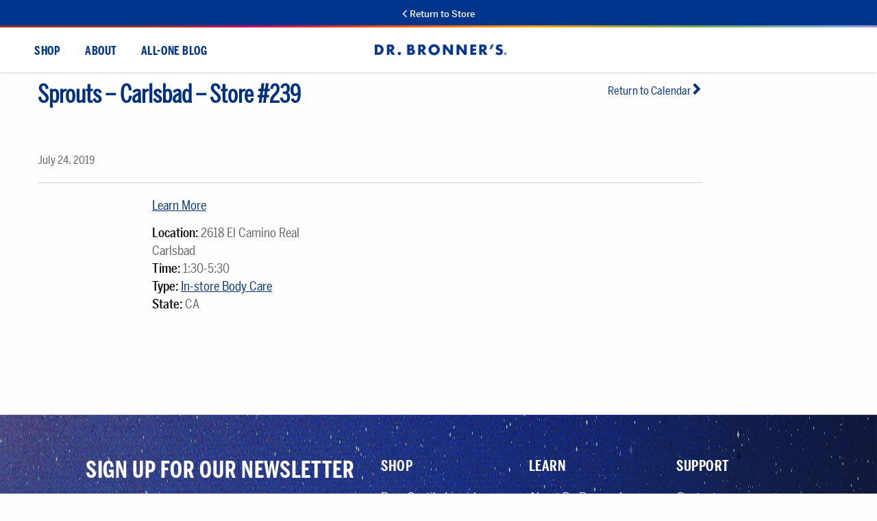

--- FILE ---
content_type: text/html; charset=UTF-8
request_url: https://info.drbronner.com/in-store-sampling-calendar/sprouts-carlsbad-store-239-11/
body_size: 40462
content:
<!DOCTYPE html>
<html lang="en-US">
<head><meta charset="UTF-8"><script>if(navigator.userAgent.match(/MSIE|Internet Explorer/i)||navigator.userAgent.match(/Trident\/7\..*?rv:11/i)){var href=document.location.href;if(!href.match(/[?&]nowprocket/)){if(href.indexOf("?")==-1){if(href.indexOf("#")==-1){document.location.href=href+"?nowprocket=1"}else{document.location.href=href.replace("#","?nowprocket=1#")}}else{if(href.indexOf("#")==-1){document.location.href=href+"&nowprocket=1"}else{document.location.href=href.replace("#","&nowprocket=1#")}}}}</script><script>(()=>{class RocketLazyLoadScripts{constructor(){this.v="2.0.4",this.userEvents=["keydown","keyup","mousedown","mouseup","mousemove","mouseover","mouseout","touchmove","touchstart","touchend","touchcancel","wheel","click","dblclick","input"],this.attributeEvents=["onblur","onclick","oncontextmenu","ondblclick","onfocus","onmousedown","onmouseenter","onmouseleave","onmousemove","onmouseout","onmouseover","onmouseup","onmousewheel","onscroll","onsubmit"]}async t(){this.i(),this.o(),/iP(ad|hone)/.test(navigator.userAgent)&&this.h(),this.u(),this.l(this),this.m(),this.k(this),this.p(this),this._(),await Promise.all([this.R(),this.L()]),this.lastBreath=Date.now(),this.S(this),this.P(),this.D(),this.O(),this.M(),await this.C(this.delayedScripts.normal),await this.C(this.delayedScripts.defer),await this.C(this.delayedScripts.async),await this.T(),await this.F(),await this.j(),await this.A(),window.dispatchEvent(new Event("rocket-allScriptsLoaded")),this.everythingLoaded=!0,this.lastTouchEnd&&await new Promise(t=>setTimeout(t,500-Date.now()+this.lastTouchEnd)),this.I(),this.H(),this.U(),this.W()}i(){this.CSPIssue=sessionStorage.getItem("rocketCSPIssue"),document.addEventListener("securitypolicyviolation",t=>{this.CSPIssue||"script-src-elem"!==t.violatedDirective||"data"!==t.blockedURI||(this.CSPIssue=!0,sessionStorage.setItem("rocketCSPIssue",!0))},{isRocket:!0})}o(){window.addEventListener("pageshow",t=>{this.persisted=t.persisted,this.realWindowLoadedFired=!0},{isRocket:!0}),window.addEventListener("pagehide",()=>{this.onFirstUserAction=null},{isRocket:!0})}h(){let t;function e(e){t=e}window.addEventListener("touchstart",e,{isRocket:!0}),window.addEventListener("touchend",function i(o){o.changedTouches[0]&&t.changedTouches[0]&&Math.abs(o.changedTouches[0].pageX-t.changedTouches[0].pageX)<10&&Math.abs(o.changedTouches[0].pageY-t.changedTouches[0].pageY)<10&&o.timeStamp-t.timeStamp<200&&(window.removeEventListener("touchstart",e,{isRocket:!0}),window.removeEventListener("touchend",i,{isRocket:!0}),"INPUT"===o.target.tagName&&"text"===o.target.type||(o.target.dispatchEvent(new TouchEvent("touchend",{target:o.target,bubbles:!0})),o.target.dispatchEvent(new MouseEvent("mouseover",{target:o.target,bubbles:!0})),o.target.dispatchEvent(new PointerEvent("click",{target:o.target,bubbles:!0,cancelable:!0,detail:1,clientX:o.changedTouches[0].clientX,clientY:o.changedTouches[0].clientY})),event.preventDefault()))},{isRocket:!0})}q(t){this.userActionTriggered||("mousemove"!==t.type||this.firstMousemoveIgnored?"keyup"===t.type||"mouseover"===t.type||"mouseout"===t.type||(this.userActionTriggered=!0,this.onFirstUserAction&&this.onFirstUserAction()):this.firstMousemoveIgnored=!0),"click"===t.type&&t.preventDefault(),t.stopPropagation(),t.stopImmediatePropagation(),"touchstart"===this.lastEvent&&"touchend"===t.type&&(this.lastTouchEnd=Date.now()),"click"===t.type&&(this.lastTouchEnd=0),this.lastEvent=t.type,t.composedPath&&t.composedPath()[0].getRootNode()instanceof ShadowRoot&&(t.rocketTarget=t.composedPath()[0]),this.savedUserEvents.push(t)}u(){this.savedUserEvents=[],this.userEventHandler=this.q.bind(this),this.userEvents.forEach(t=>window.addEventListener(t,this.userEventHandler,{passive:!1,isRocket:!0})),document.addEventListener("visibilitychange",this.userEventHandler,{isRocket:!0})}U(){this.userEvents.forEach(t=>window.removeEventListener(t,this.userEventHandler,{passive:!1,isRocket:!0})),document.removeEventListener("visibilitychange",this.userEventHandler,{isRocket:!0}),this.savedUserEvents.forEach(t=>{(t.rocketTarget||t.target).dispatchEvent(new window[t.constructor.name](t.type,t))})}m(){const t="return false",e=Array.from(this.attributeEvents,t=>"data-rocket-"+t),i="["+this.attributeEvents.join("],[")+"]",o="[data-rocket-"+this.attributeEvents.join("],[data-rocket-")+"]",s=(e,i,o)=>{o&&o!==t&&(e.setAttribute("data-rocket-"+i,o),e["rocket"+i]=new Function("event",o),e.setAttribute(i,t))};new MutationObserver(t=>{for(const n of t)"attributes"===n.type&&(n.attributeName.startsWith("data-rocket-")||this.everythingLoaded?n.attributeName.startsWith("data-rocket-")&&this.everythingLoaded&&this.N(n.target,n.attributeName.substring(12)):s(n.target,n.attributeName,n.target.getAttribute(n.attributeName))),"childList"===n.type&&n.addedNodes.forEach(t=>{if(t.nodeType===Node.ELEMENT_NODE)if(this.everythingLoaded)for(const i of[t,...t.querySelectorAll(o)])for(const t of i.getAttributeNames())e.includes(t)&&this.N(i,t.substring(12));else for(const e of[t,...t.querySelectorAll(i)])for(const t of e.getAttributeNames())this.attributeEvents.includes(t)&&s(e,t,e.getAttribute(t))})}).observe(document,{subtree:!0,childList:!0,attributeFilter:[...this.attributeEvents,...e]})}I(){this.attributeEvents.forEach(t=>{document.querySelectorAll("[data-rocket-"+t+"]").forEach(e=>{this.N(e,t)})})}N(t,e){const i=t.getAttribute("data-rocket-"+e);i&&(t.setAttribute(e,i),t.removeAttribute("data-rocket-"+e))}k(t){Object.defineProperty(HTMLElement.prototype,"onclick",{get(){return this.rocketonclick||null},set(e){this.rocketonclick=e,this.setAttribute(t.everythingLoaded?"onclick":"data-rocket-onclick","this.rocketonclick(event)")}})}S(t){function e(e,i){let o=e[i];e[i]=null,Object.defineProperty(e,i,{get:()=>o,set(s){t.everythingLoaded?o=s:e["rocket"+i]=o=s}})}e(document,"onreadystatechange"),e(window,"onload"),e(window,"onpageshow");try{Object.defineProperty(document,"readyState",{get:()=>t.rocketReadyState,set(e){t.rocketReadyState=e},configurable:!0}),document.readyState="loading"}catch(t){console.log("WPRocket DJE readyState conflict, bypassing")}}l(t){this.originalAddEventListener=EventTarget.prototype.addEventListener,this.originalRemoveEventListener=EventTarget.prototype.removeEventListener,this.savedEventListeners=[],EventTarget.prototype.addEventListener=function(e,i,o){o&&o.isRocket||!t.B(e,this)&&!t.userEvents.includes(e)||t.B(e,this)&&!t.userActionTriggered||e.startsWith("rocket-")||t.everythingLoaded?t.originalAddEventListener.call(this,e,i,o):(t.savedEventListeners.push({target:this,remove:!1,type:e,func:i,options:o}),"mouseenter"!==e&&"mouseleave"!==e||t.originalAddEventListener.call(this,e,t.savedUserEvents.push,o))},EventTarget.prototype.removeEventListener=function(e,i,o){o&&o.isRocket||!t.B(e,this)&&!t.userEvents.includes(e)||t.B(e,this)&&!t.userActionTriggered||e.startsWith("rocket-")||t.everythingLoaded?t.originalRemoveEventListener.call(this,e,i,o):t.savedEventListeners.push({target:this,remove:!0,type:e,func:i,options:o})}}J(t,e){this.savedEventListeners=this.savedEventListeners.filter(i=>{let o=i.type,s=i.target||window;return e!==o||t!==s||(this.B(o,s)&&(i.type="rocket-"+o),this.$(i),!1)})}H(){EventTarget.prototype.addEventListener=this.originalAddEventListener,EventTarget.prototype.removeEventListener=this.originalRemoveEventListener,this.savedEventListeners.forEach(t=>this.$(t))}$(t){t.remove?this.originalRemoveEventListener.call(t.target,t.type,t.func,t.options):this.originalAddEventListener.call(t.target,t.type,t.func,t.options)}p(t){let e;function i(e){return t.everythingLoaded?e:e.split(" ").map(t=>"load"===t||t.startsWith("load.")?"rocket-jquery-load":t).join(" ")}function o(o){function s(e){const s=o.fn[e];o.fn[e]=o.fn.init.prototype[e]=function(){return this[0]===window&&t.userActionTriggered&&("string"==typeof arguments[0]||arguments[0]instanceof String?arguments[0]=i(arguments[0]):"object"==typeof arguments[0]&&Object.keys(arguments[0]).forEach(t=>{const e=arguments[0][t];delete arguments[0][t],arguments[0][i(t)]=e})),s.apply(this,arguments),this}}if(o&&o.fn&&!t.allJQueries.includes(o)){const e={DOMContentLoaded:[],"rocket-DOMContentLoaded":[]};for(const t in e)document.addEventListener(t,()=>{e[t].forEach(t=>t())},{isRocket:!0});o.fn.ready=o.fn.init.prototype.ready=function(i){function s(){parseInt(o.fn.jquery)>2?setTimeout(()=>i.bind(document)(o)):i.bind(document)(o)}return"function"==typeof i&&(t.realDomReadyFired?!t.userActionTriggered||t.fauxDomReadyFired?s():e["rocket-DOMContentLoaded"].push(s):e.DOMContentLoaded.push(s)),o([])},s("on"),s("one"),s("off"),t.allJQueries.push(o)}e=o}t.allJQueries=[],o(window.jQuery),Object.defineProperty(window,"jQuery",{get:()=>e,set(t){o(t)}})}P(){const t=new Map;document.write=document.writeln=function(e){const i=document.currentScript,o=document.createRange(),s=i.parentElement;let n=t.get(i);void 0===n&&(n=i.nextSibling,t.set(i,n));const c=document.createDocumentFragment();o.setStart(c,0),c.appendChild(o.createContextualFragment(e)),s.insertBefore(c,n)}}async R(){return new Promise(t=>{this.userActionTriggered?t():this.onFirstUserAction=t})}async L(){return new Promise(t=>{document.addEventListener("DOMContentLoaded",()=>{this.realDomReadyFired=!0,t()},{isRocket:!0})})}async j(){return this.realWindowLoadedFired?Promise.resolve():new Promise(t=>{window.addEventListener("load",t,{isRocket:!0})})}M(){this.pendingScripts=[];this.scriptsMutationObserver=new MutationObserver(t=>{for(const e of t)e.addedNodes.forEach(t=>{"SCRIPT"!==t.tagName||t.noModule||t.isWPRocket||this.pendingScripts.push({script:t,promise:new Promise(e=>{const i=()=>{const i=this.pendingScripts.findIndex(e=>e.script===t);i>=0&&this.pendingScripts.splice(i,1),e()};t.addEventListener("load",i,{isRocket:!0}),t.addEventListener("error",i,{isRocket:!0}),setTimeout(i,1e3)})})})}),this.scriptsMutationObserver.observe(document,{childList:!0,subtree:!0})}async F(){await this.X(),this.pendingScripts.length?(await this.pendingScripts[0].promise,await this.F()):this.scriptsMutationObserver.disconnect()}D(){this.delayedScripts={normal:[],async:[],defer:[]},document.querySelectorAll("script[type$=rocketlazyloadscript]").forEach(t=>{t.hasAttribute("data-rocket-src")?t.hasAttribute("async")&&!1!==t.async?this.delayedScripts.async.push(t):t.hasAttribute("defer")&&!1!==t.defer||"module"===t.getAttribute("data-rocket-type")?this.delayedScripts.defer.push(t):this.delayedScripts.normal.push(t):this.delayedScripts.normal.push(t)})}async _(){await this.L();let t=[];document.querySelectorAll("script[type$=rocketlazyloadscript][data-rocket-src]").forEach(e=>{let i=e.getAttribute("data-rocket-src");if(i&&!i.startsWith("data:")){i.startsWith("//")&&(i=location.protocol+i);try{const o=new URL(i).origin;o!==location.origin&&t.push({src:o,crossOrigin:e.crossOrigin||"module"===e.getAttribute("data-rocket-type")})}catch(t){}}}),t=[...new Map(t.map(t=>[JSON.stringify(t),t])).values()],this.Y(t,"preconnect")}async G(t){if(await this.K(),!0!==t.noModule||!("noModule"in HTMLScriptElement.prototype))return new Promise(e=>{let i;function o(){(i||t).setAttribute("data-rocket-status","executed"),e()}try{if(navigator.userAgent.includes("Firefox/")||""===navigator.vendor||this.CSPIssue)i=document.createElement("script"),[...t.attributes].forEach(t=>{let e=t.nodeName;"type"!==e&&("data-rocket-type"===e&&(e="type"),"data-rocket-src"===e&&(e="src"),i.setAttribute(e,t.nodeValue))}),t.text&&(i.text=t.text),t.nonce&&(i.nonce=t.nonce),i.hasAttribute("src")?(i.addEventListener("load",o,{isRocket:!0}),i.addEventListener("error",()=>{i.setAttribute("data-rocket-status","failed-network"),e()},{isRocket:!0}),setTimeout(()=>{i.isConnected||e()},1)):(i.text=t.text,o()),i.isWPRocket=!0,t.parentNode.replaceChild(i,t);else{const i=t.getAttribute("data-rocket-type"),s=t.getAttribute("data-rocket-src");i?(t.type=i,t.removeAttribute("data-rocket-type")):t.removeAttribute("type"),t.addEventListener("load",o,{isRocket:!0}),t.addEventListener("error",i=>{this.CSPIssue&&i.target.src.startsWith("data:")?(console.log("WPRocket: CSP fallback activated"),t.removeAttribute("src"),this.G(t).then(e)):(t.setAttribute("data-rocket-status","failed-network"),e())},{isRocket:!0}),s?(t.fetchPriority="high",t.removeAttribute("data-rocket-src"),t.src=s):t.src="data:text/javascript;base64,"+window.btoa(unescape(encodeURIComponent(t.text)))}}catch(i){t.setAttribute("data-rocket-status","failed-transform"),e()}});t.setAttribute("data-rocket-status","skipped")}async C(t){const e=t.shift();return e?(e.isConnected&&await this.G(e),this.C(t)):Promise.resolve()}O(){this.Y([...this.delayedScripts.normal,...this.delayedScripts.defer,...this.delayedScripts.async],"preload")}Y(t,e){this.trash=this.trash||[];let i=!0;var o=document.createDocumentFragment();t.forEach(t=>{const s=t.getAttribute&&t.getAttribute("data-rocket-src")||t.src;if(s&&!s.startsWith("data:")){const n=document.createElement("link");n.href=s,n.rel=e,"preconnect"!==e&&(n.as="script",n.fetchPriority=i?"high":"low"),t.getAttribute&&"module"===t.getAttribute("data-rocket-type")&&(n.crossOrigin=!0),t.crossOrigin&&(n.crossOrigin=t.crossOrigin),t.integrity&&(n.integrity=t.integrity),t.nonce&&(n.nonce=t.nonce),o.appendChild(n),this.trash.push(n),i=!1}}),document.head.appendChild(o)}W(){this.trash.forEach(t=>t.remove())}async T(){try{document.readyState="interactive"}catch(t){}this.fauxDomReadyFired=!0;try{await this.K(),this.J(document,"readystatechange"),document.dispatchEvent(new Event("rocket-readystatechange")),await this.K(),document.rocketonreadystatechange&&document.rocketonreadystatechange(),await this.K(),this.J(document,"DOMContentLoaded"),document.dispatchEvent(new Event("rocket-DOMContentLoaded")),await this.K(),this.J(window,"DOMContentLoaded"),window.dispatchEvent(new Event("rocket-DOMContentLoaded"))}catch(t){console.error(t)}}async A(){try{document.readyState="complete"}catch(t){}try{await this.K(),this.J(document,"readystatechange"),document.dispatchEvent(new Event("rocket-readystatechange")),await this.K(),document.rocketonreadystatechange&&document.rocketonreadystatechange(),await this.K(),this.J(window,"load"),window.dispatchEvent(new Event("rocket-load")),await this.K(),window.rocketonload&&window.rocketonload(),await this.K(),this.allJQueries.forEach(t=>t(window).trigger("rocket-jquery-load")),await this.K(),this.J(window,"pageshow");const t=new Event("rocket-pageshow");t.persisted=this.persisted,window.dispatchEvent(t),await this.K(),window.rocketonpageshow&&window.rocketonpageshow({persisted:this.persisted})}catch(t){console.error(t)}}async K(){Date.now()-this.lastBreath>45&&(await this.X(),this.lastBreath=Date.now())}async X(){return document.hidden?new Promise(t=>setTimeout(t)):new Promise(t=>requestAnimationFrame(t))}B(t,e){return e===document&&"readystatechange"===t||(e===document&&"DOMContentLoaded"===t||(e===window&&"DOMContentLoaded"===t||(e===window&&"load"===t||e===window&&"pageshow"===t)))}static run(){(new RocketLazyLoadScripts).t()}}RocketLazyLoadScripts.run()})();</script>
    
    <meta name="viewport" content="width=device-width, initial-scale=1">
    <link rel="profile" href="https://gmpg.org/xfn/11">
    <link rel="pingback" href="https://info.drbronner.com/xmlrpc.php">
    <link rel="shortcut icon" href="https://info.drbronner.com/wp-content/themes/drb/img/favicon.ico"/>

    
    <meta name="google-site-verification" content="2ysubmO-Ryc05XNTI-G9T9ILL-ZZ3xAqWMxUQPNdWM0"/>

    <!-- TrueVault Cookies Consent Notice start for drbronner.com -->
      <div id="cookieFooterBar" style="display:none;">
        <div class="cookie-content">
          <span id="cookieCloseBtn">&times;</span>
          <p>Dr. Bronner's, and the companies we work with, use cookies and other technologies to 
          collect data to improve your experience on our site, analyze site usage, 
          and facilitate advertising. By continuing to browse this site, you agree 
          to our Terms of Use and 
          <a href="https://privacy.drbronner.com/privacy-policy" target="_blank">Privacy Policy</a>.
        </p>
        </div>
       
      </div>
     
<script type="rocketlazyloadscript">
(function () {

  /* ===============================
     1. CSS inject
     =============================== */
  var css = `
    #cookieFooterBar {
      position: fixed;
      left: 0;
      right: 0;
      bottom: 0;
      background: #f5f5f5;
      padding: 20px 70px 0 70px;
      display: none;
      font-size: 14px;
      line-height: 1.4;
      border-top: 1px solid #ddd;
      z-index: 999999;
      color: #222;
    }

    #cookieFooterBar a {
      color: #0056b3;
      text-decoration: underline;
    }

    .cookie-content {
      position: relative;
    }

    #cookieCloseBtn {
      position: absolute;
      top: -22px;
      right: 0;
      color: #444;
      width: 30px;
      height: 30px;
      display: flex;
      align-items: center;
      justify-content: center;
      cursor: pointer;
      font-size: 35px;
    }

    #cookieCloseBtn:hover {
      color: #000;
    }

    @media (max-width: 767px) {
      #cookieFooterBar {
        padding: 20px 60px 0 45px;
      }
      #cookieCloseBtn {
        top: -20px;
        right: -10px;
      }
    }
  `;

  var style = document.createElement('style');
  style.type = 'text/css';
  style.appendChild(document.createTextNode(css));
  document.head.appendChild(style);

  /* ===============================
     2. Cookie banner JS 
     =============================== */

  var COOKIE_NAME = 'footer_cookie_banner_closed';
  var ONE_DAY = 24 * 60 * 60;

  function setCookie(name, value, maxAgeSeconds) {
    document.cookie =
      name + "=" + value +
      "; Max-Age=" + maxAgeSeconds +
      "; Path=/; SameSite=Lax";
  }

  function getCookie(name) {
    var c = document.cookie.split(';');
    for (var i = 0; i < c.length; i++) {
      var part = c[i].trim().split('=');
      if (part[0] === name) return part[1];
    }
    return null;
  }

  document.addEventListener('DOMContentLoaded', function () {
    var bar = document.getElementById('cookieFooterBar');
    var closeBtn = document.getElementById('cookieCloseBtn');

    if (!bar || !closeBtn) return;

    if (!getCookie(COOKIE_NAME)) {
      bar.style.display = 'block';
    }

    closeBtn.addEventListener('click', function () {
      setCookie(COOKIE_NAME, 'true', ONE_DAY);
      bar.style.display = 'none';
    });
  });

})();
</script>

    <!-- TrueVault Cookies Consent Notice end for drbronner.com -->
    <!-- LogRocket -->
    <script src="https://cdn.logr-ingest.com/LogRocket.min.js" crossorigin="anonymous"></script>
    <script>
        window.LogRocket && window.LogRocket.init('e0ggfl/dr-bronner');
        LogRocket.init('e0ggfl/dr-bronner', {
            dom: {
                inputSanitizer: 'lipsum',
            },
            network: {
                isEnabled: false,
            },
        });
    </script>

    <meta name='robots' content='index, follow, max-image-preview:large, max-snippet:-1, max-video-preview:-1' />
	<style></style>
	
<!-- Google Tag Manager for WordPress by gtm4wp.com -->
<script data-cfasync="false" data-pagespeed-no-defer>
	var gtm4wp_datalayer_name = "dataLayer";
	var dataLayer = dataLayer || [];
</script>
<!-- End Google Tag Manager for WordPress by gtm4wp.com -->
<!-- Social Warfare v4.5.6 https://warfareplugins.com - BEGINNING OF OUTPUT -->
<style></style>
<!-- Social Warfare v4.5.6 https://warfareplugins.com - END OF OUTPUT -->


	<!-- This site is optimized with the Yoast SEO plugin v26.8 - https://yoast.com/product/yoast-seo-wordpress/ -->
	<title>Sprouts - Carlsbad - Store #239 - Dr. Bronner&#039;s</title>
<style id="wpr-usedcss">img:is([sizes=auto i],[sizes^="auto," i]){contain-intrinsic-size:3000px 1500px}@font-face{font-family:sw-icon-font;src:url("https://info.drbronner.com/wp-content/plugins/social-warfare/assets/fonts/sw-icon-font.eot?ver=4.5.6");src:url("https://info.drbronner.com/wp-content/plugins/social-warfare/assets/fonts/sw-icon-font.eot?ver=4.5.6#iefix") format("embedded-opentype"),url("https://info.drbronner.com/wp-content/plugins/social-warfare/assets/fonts/sw-icon-font.woff?ver=4.5.6") format("woff"),url("https://info.drbronner.com/wp-content/plugins/social-warfare/assets/fonts/sw-icon-font.ttf?ver=4.5.6") format("truetype"),url("https://info.drbronner.com/wp-content/plugins/social-warfare/assets/fonts/sw-icon-font.svg?ver=4.5.6#1445203416") format("svg");font-weight:400;font-style:normal;font-display:swap}.sdm_post_title{font-size:26px;font-weight:700;margin-bottom:20px}.sdm_general_error_msg{color:red}.sdm_disabled_button{opacity:.2}img.emoji{display:inline!important;border:none!important;box-shadow:none!important;height:1em!important;width:1em!important;margin:0 .07em!important;vertical-align:-.1em!important;background:0 0!important;padding:0!important}:where(.wp-block-button__link){border-radius:9999px;box-shadow:none;padding:calc(.667em + 2px) calc(1.333em + 2px);text-decoration:none}:root :where(.wp-block-button .wp-block-button__link.is-style-outline),:root :where(.wp-block-button.is-style-outline>.wp-block-button__link){border:2px solid;padding:.667em 1.333em}:root :where(.wp-block-button .wp-block-button__link.is-style-outline:not(.has-text-color)),:root :where(.wp-block-button.is-style-outline>.wp-block-button__link:not(.has-text-color)){color:currentColor}:root :where(.wp-block-button .wp-block-button__link.is-style-outline:not(.has-background)),:root :where(.wp-block-button.is-style-outline>.wp-block-button__link:not(.has-background)){background-color:initial;background-image:none}:where(.wp-block-calendar table:not(.has-background) th){background:#ddd}:where(.wp-block-columns){margin-bottom:1.75em}:where(.wp-block-columns.has-background){padding:1.25em 2.375em}:where(.wp-block-post-comments input[type=submit]){border:none}:where(.wp-block-cover-image:not(.has-text-color)),:where(.wp-block-cover:not(.has-text-color)){color:#fff}:where(.wp-block-cover-image.is-light:not(.has-text-color)),:where(.wp-block-cover.is-light:not(.has-text-color)){color:#000}:root :where(.wp-block-cover h1:not(.has-text-color)),:root :where(.wp-block-cover h2:not(.has-text-color)),:root :where(.wp-block-cover h3:not(.has-text-color)),:root :where(.wp-block-cover h4:not(.has-text-color)),:root :where(.wp-block-cover h5:not(.has-text-color)),:root :where(.wp-block-cover h6:not(.has-text-color)),:root :where(.wp-block-cover p:not(.has-text-color)){color:inherit}:where(.wp-block-file){margin-bottom:1.5em}:where(.wp-block-file__button){border-radius:2em;display:inline-block;padding:.5em 1em}:where(.wp-block-file__button):is(a):active,:where(.wp-block-file__button):is(a):focus,:where(.wp-block-file__button):is(a):hover,:where(.wp-block-file__button):is(a):visited{box-shadow:none;color:#fff;opacity:.85;text-decoration:none}:where(.wp-block-group.wp-block-group-is-layout-constrained){position:relative}:root :where(.wp-block-image.is-style-rounded img,.wp-block-image .is-style-rounded img){border-radius:9999px}:where(.wp-block-latest-comments:not([style*=line-height] .wp-block-latest-comments__comment)){line-height:1.1}:where(.wp-block-latest-comments:not([style*=line-height] .wp-block-latest-comments__comment-excerpt p)){line-height:1.8}:root :where(.wp-block-latest-posts.is-grid){padding:0}:root :where(.wp-block-latest-posts.wp-block-latest-posts__list){padding-left:0}ul{box-sizing:border-box}:root :where(.wp-block-list.has-background){padding:1.25em 2.375em}:where(.wp-block-navigation.has-background .wp-block-navigation-item a:not(.wp-element-button)),:where(.wp-block-navigation.has-background .wp-block-navigation-submenu a:not(.wp-element-button)){padding:.5em 1em}:where(.wp-block-navigation .wp-block-navigation__submenu-container .wp-block-navigation-item a:not(.wp-element-button)),:where(.wp-block-navigation .wp-block-navigation__submenu-container .wp-block-navigation-submenu a:not(.wp-element-button)),:where(.wp-block-navigation .wp-block-navigation__submenu-container .wp-block-navigation-submenu button.wp-block-navigation-item__content),:where(.wp-block-navigation .wp-block-navigation__submenu-container .wp-block-pages-list__item button.wp-block-navigation-item__content){padding:.5em 1em}:root :where(p.has-background){padding:1.25em 2.375em}:where(p.has-text-color:not(.has-link-color)) a{color:inherit}:where(.wp-block-post-comments-form) input:not([type=submit]),:where(.wp-block-post-comments-form) textarea{border:1px solid #949494;font-family:inherit;font-size:1em}:where(.wp-block-post-comments-form) input:where(:not([type=submit]):not([type=checkbox])),:where(.wp-block-post-comments-form) textarea{padding:calc(.667em + 2px)}:where(.wp-block-post-excerpt){box-sizing:border-box;margin-bottom:var(--wp--style--block-gap);margin-top:var(--wp--style--block-gap)}:where(.wp-block-preformatted.has-background){padding:1.25em 2.375em}:where(.wp-block-search__button){border:1px solid #ccc;padding:6px 10px}:where(.wp-block-search__input){font-family:inherit;font-size:inherit;font-style:inherit;font-weight:inherit;letter-spacing:inherit;line-height:inherit;text-transform:inherit}:where(.wp-block-search__button-inside .wp-block-search__inside-wrapper){border:1px solid #949494;box-sizing:border-box;padding:4px}:where(.wp-block-search__button-inside .wp-block-search__inside-wrapper) .wp-block-search__input{border:none;border-radius:0;padding:0 4px}:where(.wp-block-search__button-inside .wp-block-search__inside-wrapper) .wp-block-search__input:focus{outline:0}:where(.wp-block-search__button-inside .wp-block-search__inside-wrapper) :where(.wp-block-search__button){padding:4px 8px}:root :where(.wp-block-separator.is-style-dots){height:auto;line-height:1;text-align:center}:root :where(.wp-block-separator.is-style-dots):before{color:currentColor;content:"···";font-family:serif;font-size:1.5em;letter-spacing:2em;padding-left:2em}:root :where(.wp-block-site-logo.is-style-rounded){border-radius:9999px}:where(.wp-block-social-links:not(.is-style-logos-only)) .wp-social-link{background-color:#f0f0f0;color:#444}:where(.wp-block-social-links:not(.is-style-logos-only)) .wp-social-link-amazon{background-color:#f90;color:#fff}:where(.wp-block-social-links:not(.is-style-logos-only)) .wp-social-link-bandcamp{background-color:#1ea0c3;color:#fff}:where(.wp-block-social-links:not(.is-style-logos-only)) .wp-social-link-behance{background-color:#0757fe;color:#fff}:where(.wp-block-social-links:not(.is-style-logos-only)) .wp-social-link-bluesky{background-color:#0a7aff;color:#fff}:where(.wp-block-social-links:not(.is-style-logos-only)) .wp-social-link-codepen{background-color:#1e1f26;color:#fff}:where(.wp-block-social-links:not(.is-style-logos-only)) .wp-social-link-deviantart{background-color:#02e49b;color:#fff}:where(.wp-block-social-links:not(.is-style-logos-only)) .wp-social-link-discord{background-color:#5865f2;color:#fff}:where(.wp-block-social-links:not(.is-style-logos-only)) .wp-social-link-dribbble{background-color:#e94c89;color:#fff}:where(.wp-block-social-links:not(.is-style-logos-only)) .wp-social-link-dropbox{background-color:#4280ff;color:#fff}:where(.wp-block-social-links:not(.is-style-logos-only)) .wp-social-link-etsy{background-color:#f45800;color:#fff}:where(.wp-block-social-links:not(.is-style-logos-only)) .wp-social-link-facebook{background-color:#0866ff;color:#fff}:where(.wp-block-social-links:not(.is-style-logos-only)) .wp-social-link-fivehundredpx{background-color:#000;color:#fff}:where(.wp-block-social-links:not(.is-style-logos-only)) .wp-social-link-flickr{background-color:#0461dd;color:#fff}:where(.wp-block-social-links:not(.is-style-logos-only)) .wp-social-link-foursquare{background-color:#e65678;color:#fff}:where(.wp-block-social-links:not(.is-style-logos-only)) .wp-social-link-github{background-color:#24292d;color:#fff}:where(.wp-block-social-links:not(.is-style-logos-only)) .wp-social-link-goodreads{background-color:#eceadd;color:#382110}:where(.wp-block-social-links:not(.is-style-logos-only)) .wp-social-link-google{background-color:#ea4434;color:#fff}:where(.wp-block-social-links:not(.is-style-logos-only)) .wp-social-link-gravatar{background-color:#1d4fc4;color:#fff}:where(.wp-block-social-links:not(.is-style-logos-only)) .wp-social-link-instagram{background-color:#f00075;color:#fff}:where(.wp-block-social-links:not(.is-style-logos-only)) .wp-social-link-lastfm{background-color:#e21b24;color:#fff}:where(.wp-block-social-links:not(.is-style-logos-only)) .wp-social-link-linkedin{background-color:#0d66c2;color:#fff}:where(.wp-block-social-links:not(.is-style-logos-only)) .wp-social-link-mastodon{background-color:#3288d4;color:#fff}:where(.wp-block-social-links:not(.is-style-logos-only)) .wp-social-link-medium{background-color:#000;color:#fff}:where(.wp-block-social-links:not(.is-style-logos-only)) .wp-social-link-meetup{background-color:#f6405f;color:#fff}:where(.wp-block-social-links:not(.is-style-logos-only)) .wp-social-link-patreon{background-color:#000;color:#fff}:where(.wp-block-social-links:not(.is-style-logos-only)) .wp-social-link-pinterest{background-color:#e60122;color:#fff}:where(.wp-block-social-links:not(.is-style-logos-only)) .wp-social-link-pocket{background-color:#ef4155;color:#fff}:where(.wp-block-social-links:not(.is-style-logos-only)) .wp-social-link-reddit{background-color:#ff4500;color:#fff}:where(.wp-block-social-links:not(.is-style-logos-only)) .wp-social-link-skype{background-color:#0478d7;color:#fff}:where(.wp-block-social-links:not(.is-style-logos-only)) .wp-social-link-snapchat{background-color:#fefc00;color:#fff;stroke:#000}:where(.wp-block-social-links:not(.is-style-logos-only)) .wp-social-link-soundcloud{background-color:#ff5600;color:#fff}:where(.wp-block-social-links:not(.is-style-logos-only)) .wp-social-link-spotify{background-color:#1bd760;color:#fff}:where(.wp-block-social-links:not(.is-style-logos-only)) .wp-social-link-telegram{background-color:#2aabee;color:#fff}:where(.wp-block-social-links:not(.is-style-logos-only)) .wp-social-link-threads{background-color:#000;color:#fff}:where(.wp-block-social-links:not(.is-style-logos-only)) .wp-social-link-tiktok{background-color:#000;color:#fff}:where(.wp-block-social-links:not(.is-style-logos-only)) .wp-social-link-tumblr{background-color:#011835;color:#fff}:where(.wp-block-social-links:not(.is-style-logos-only)) .wp-social-link-twitch{background-color:#6440a4;color:#fff}:where(.wp-block-social-links:not(.is-style-logos-only)) .wp-social-link-twitter{background-color:#1da1f2;color:#fff}:where(.wp-block-social-links:not(.is-style-logos-only)) .wp-social-link-vimeo{background-color:#1eb7ea;color:#fff}:where(.wp-block-social-links:not(.is-style-logos-only)) .wp-social-link-vk{background-color:#4680c2;color:#fff}:where(.wp-block-social-links:not(.is-style-logos-only)) .wp-social-link-wordpress{background-color:#3499cd;color:#fff}:where(.wp-block-social-links:not(.is-style-logos-only)) .wp-social-link-whatsapp{background-color:#25d366;color:#fff}:where(.wp-block-social-links:not(.is-style-logos-only)) .wp-social-link-x{background-color:#000;color:#fff}:where(.wp-block-social-links:not(.is-style-logos-only)) .wp-social-link-yelp{background-color:#d32422;color:#fff}:where(.wp-block-social-links:not(.is-style-logos-only)) .wp-social-link-youtube{background-color:red;color:#fff}:where(.wp-block-social-links.is-style-logos-only) .wp-social-link{background:0 0}:where(.wp-block-social-links.is-style-logos-only) .wp-social-link svg{height:1.25em;width:1.25em}:where(.wp-block-social-links.is-style-logos-only) .wp-social-link-amazon{color:#f90}:where(.wp-block-social-links.is-style-logos-only) .wp-social-link-bandcamp{color:#1ea0c3}:where(.wp-block-social-links.is-style-logos-only) .wp-social-link-behance{color:#0757fe}:where(.wp-block-social-links.is-style-logos-only) .wp-social-link-bluesky{color:#0a7aff}:where(.wp-block-social-links.is-style-logos-only) .wp-social-link-codepen{color:#1e1f26}:where(.wp-block-social-links.is-style-logos-only) .wp-social-link-deviantart{color:#02e49b}:where(.wp-block-social-links.is-style-logos-only) .wp-social-link-discord{color:#5865f2}:where(.wp-block-social-links.is-style-logos-only) .wp-social-link-dribbble{color:#e94c89}:where(.wp-block-social-links.is-style-logos-only) .wp-social-link-dropbox{color:#4280ff}:where(.wp-block-social-links.is-style-logos-only) .wp-social-link-etsy{color:#f45800}:where(.wp-block-social-links.is-style-logos-only) .wp-social-link-facebook{color:#0866ff}:where(.wp-block-social-links.is-style-logos-only) .wp-social-link-fivehundredpx{color:#000}:where(.wp-block-social-links.is-style-logos-only) .wp-social-link-flickr{color:#0461dd}:where(.wp-block-social-links.is-style-logos-only) .wp-social-link-foursquare{color:#e65678}:where(.wp-block-social-links.is-style-logos-only) .wp-social-link-github{color:#24292d}:where(.wp-block-social-links.is-style-logos-only) .wp-social-link-goodreads{color:#382110}:where(.wp-block-social-links.is-style-logos-only) .wp-social-link-google{color:#ea4434}:where(.wp-block-social-links.is-style-logos-only) .wp-social-link-gravatar{color:#1d4fc4}:where(.wp-block-social-links.is-style-logos-only) .wp-social-link-instagram{color:#f00075}:where(.wp-block-social-links.is-style-logos-only) .wp-social-link-lastfm{color:#e21b24}:where(.wp-block-social-links.is-style-logos-only) .wp-social-link-linkedin{color:#0d66c2}:where(.wp-block-social-links.is-style-logos-only) .wp-social-link-mastodon{color:#3288d4}:where(.wp-block-social-links.is-style-logos-only) .wp-social-link-medium{color:#000}:where(.wp-block-social-links.is-style-logos-only) .wp-social-link-meetup{color:#f6405f}:where(.wp-block-social-links.is-style-logos-only) .wp-social-link-patreon{color:#000}:where(.wp-block-social-links.is-style-logos-only) .wp-social-link-pinterest{color:#e60122}:where(.wp-block-social-links.is-style-logos-only) .wp-social-link-pocket{color:#ef4155}:where(.wp-block-social-links.is-style-logos-only) .wp-social-link-reddit{color:#ff4500}:where(.wp-block-social-links.is-style-logos-only) .wp-social-link-skype{color:#0478d7}:where(.wp-block-social-links.is-style-logos-only) .wp-social-link-snapchat{color:#fff;stroke:#000}:where(.wp-block-social-links.is-style-logos-only) .wp-social-link-soundcloud{color:#ff5600}:where(.wp-block-social-links.is-style-logos-only) .wp-social-link-spotify{color:#1bd760}:where(.wp-block-social-links.is-style-logos-only) .wp-social-link-telegram{color:#2aabee}:where(.wp-block-social-links.is-style-logos-only) .wp-social-link-threads{color:#000}:where(.wp-block-social-links.is-style-logos-only) .wp-social-link-tiktok{color:#000}:where(.wp-block-social-links.is-style-logos-only) .wp-social-link-tumblr{color:#011835}:where(.wp-block-social-links.is-style-logos-only) .wp-social-link-twitch{color:#6440a4}:where(.wp-block-social-links.is-style-logos-only) .wp-social-link-twitter{color:#1da1f2}:where(.wp-block-social-links.is-style-logos-only) .wp-social-link-vimeo{color:#1eb7ea}:where(.wp-block-social-links.is-style-logos-only) .wp-social-link-vk{color:#4680c2}:where(.wp-block-social-links.is-style-logos-only) .wp-social-link-whatsapp{color:#25d366}:where(.wp-block-social-links.is-style-logos-only) .wp-social-link-wordpress{color:#3499cd}:where(.wp-block-social-links.is-style-logos-only) .wp-social-link-x{color:#000}:where(.wp-block-social-links.is-style-logos-only) .wp-social-link-yelp{color:#d32422}:where(.wp-block-social-links.is-style-logos-only) .wp-social-link-youtube{color:red}:root :where(.wp-block-social-links .wp-social-link a){padding:.25em}:root :where(.wp-block-social-links.is-style-logos-only .wp-social-link a){padding:0}:root :where(.wp-block-social-links.is-style-pill-shape .wp-social-link a){padding-left:.6666666667em;padding-right:.6666666667em}:root :where(.wp-block-tag-cloud.is-style-outline){display:flex;flex-wrap:wrap;gap:1ch}:root :where(.wp-block-tag-cloud.is-style-outline a){border:1px solid;font-size:unset!important;margin-right:0;padding:1ch 2ch;text-decoration:none!important}:root :where(.wp-block-table-of-contents){box-sizing:border-box}:where(.wp-block-term-description){box-sizing:border-box;margin-bottom:var(--wp--style--block-gap);margin-top:var(--wp--style--block-gap)}:where(pre.wp-block-verse){font-family:inherit}:root{--wp--preset--font-size--normal:16px;--wp--preset--font-size--huge:42px}.screen-reader-text{border:0;clip-path:inset(50%);height:1px;margin:-1px;overflow:hidden;padding:0;position:absolute;width:1px;word-wrap:normal!important}.screen-reader-text:focus{background-color:#ddd;clip-path:none;color:#444;display:block;font-size:1em;height:auto;left:5px;line-height:normal;padding:15px 23px 14px;text-decoration:none;top:5px;width:auto;z-index:100000}html :where(.has-border-color){border-style:solid}html :where([style*=border-top-color]){border-top-style:solid}html :where([style*=border-right-color]){border-right-style:solid}html :where([style*=border-bottom-color]){border-bottom-style:solid}html :where([style*=border-left-color]){border-left-style:solid}html :where([style*=border-width]){border-style:solid}html :where([style*=border-top-width]){border-top-style:solid}html :where([style*=border-right-width]){border-right-style:solid}html :where([style*=border-bottom-width]){border-bottom-style:solid}html :where([style*=border-left-width]){border-left-style:solid}html :where(img[class*=wp-image-]){height:auto;max-width:100%}:where(figure){margin:0 0 1em}html :where(.is-position-sticky){--wp-admin--admin-bar--position-offset:var(--wp-admin--admin-bar--height,0px)}@media screen and (max-width:600px){html :where(.is-position-sticky){--wp-admin--admin-bar--position-offset:0px}}:root{--wp--preset--aspect-ratio--square:1;--wp--preset--aspect-ratio--4-3:4/3;--wp--preset--aspect-ratio--3-4:3/4;--wp--preset--aspect-ratio--3-2:3/2;--wp--preset--aspect-ratio--2-3:2/3;--wp--preset--aspect-ratio--16-9:16/9;--wp--preset--aspect-ratio--9-16:9/16;--wp--preset--color--black:#000000;--wp--preset--color--cyan-bluish-gray:#abb8c3;--wp--preset--color--white:#ffffff;--wp--preset--color--pale-pink:#f78da7;--wp--preset--color--vivid-red:#cf2e2e;--wp--preset--color--luminous-vivid-orange:#ff6900;--wp--preset--color--luminous-vivid-amber:#fcb900;--wp--preset--color--light-green-cyan:#7bdcb5;--wp--preset--color--vivid-green-cyan:#00d084;--wp--preset--color--pale-cyan-blue:#8ed1fc;--wp--preset--color--vivid-cyan-blue:#0693e3;--wp--preset--color--vivid-purple:#9b51e0;--wp--preset--gradient--vivid-cyan-blue-to-vivid-purple:linear-gradient(135deg,rgba(6, 147, 227, 1) 0%,rgb(155, 81, 224) 100%);--wp--preset--gradient--light-green-cyan-to-vivid-green-cyan:linear-gradient(135deg,rgb(122, 220, 180) 0%,rgb(0, 208, 130) 100%);--wp--preset--gradient--luminous-vivid-amber-to-luminous-vivid-orange:linear-gradient(135deg,rgba(252, 185, 0, 1) 0%,rgba(255, 105, 0, 1) 100%);--wp--preset--gradient--luminous-vivid-orange-to-vivid-red:linear-gradient(135deg,rgba(255, 105, 0, 1) 0%,rgb(207, 46, 46) 100%);--wp--preset--gradient--very-light-gray-to-cyan-bluish-gray:linear-gradient(135deg,rgb(238, 238, 238) 0%,rgb(169, 184, 195) 100%);--wp--preset--gradient--cool-to-warm-spectrum:linear-gradient(135deg,rgb(74, 234, 220) 0%,rgb(151, 120, 209) 20%,rgb(207, 42, 186) 40%,rgb(238, 44, 130) 60%,rgb(251, 105, 98) 80%,rgb(254, 248, 76) 100%);--wp--preset--gradient--blush-light-purple:linear-gradient(135deg,rgb(255, 206, 236) 0%,rgb(152, 150, 240) 100%);--wp--preset--gradient--blush-bordeaux:linear-gradient(135deg,rgb(254, 205, 165) 0%,rgb(254, 45, 45) 50%,rgb(107, 0, 62) 100%);--wp--preset--gradient--luminous-dusk:linear-gradient(135deg,rgb(255, 203, 112) 0%,rgb(199, 81, 192) 50%,rgb(65, 88, 208) 100%);--wp--preset--gradient--pale-ocean:linear-gradient(135deg,rgb(255, 245, 203) 0%,rgb(182, 227, 212) 50%,rgb(51, 167, 181) 100%);--wp--preset--gradient--electric-grass:linear-gradient(135deg,rgb(202, 248, 128) 0%,rgb(113, 206, 126) 100%);--wp--preset--gradient--midnight:linear-gradient(135deg,rgb(2, 3, 129) 0%,rgb(40, 116, 252) 100%);--wp--preset--font-size--small:13px;--wp--preset--font-size--medium:20px;--wp--preset--font-size--large:36px;--wp--preset--font-size--x-large:42px;--wp--preset--spacing--20:0.44rem;--wp--preset--spacing--30:0.67rem;--wp--preset--spacing--40:1rem;--wp--preset--spacing--50:1.5rem;--wp--preset--spacing--60:2.25rem;--wp--preset--spacing--70:3.38rem;--wp--preset--spacing--80:5.06rem;--wp--preset--shadow--natural:6px 6px 9px rgba(0, 0, 0, .2);--wp--preset--shadow--deep:12px 12px 50px rgba(0, 0, 0, .4);--wp--preset--shadow--sharp:6px 6px 0px rgba(0, 0, 0, .2);--wp--preset--shadow--outlined:6px 6px 0px -3px rgba(255, 255, 255, 1),6px 6px rgba(0, 0, 0, 1);--wp--preset--shadow--crisp:6px 6px 0px rgba(0, 0, 0, 1)}:where(.is-layout-flex){gap:.5em}:where(.is-layout-grid){gap:.5em}:where(.wp-block-post-template.is-layout-flex){gap:1.25em}:where(.wp-block-post-template.is-layout-grid){gap:1.25em}:where(.wp-block-columns.is-layout-flex){gap:2em}:where(.wp-block-columns.is-layout-grid){gap:2em}:root :where(.wp-block-pullquote){font-size:1.5em;line-height:1.6}.swp_social_panel.swp_default_full_color a,body .swp_social_panel.swp_other_full_color:hover a,html body .swp_social_panel.swp_individual_full_color .nc_tweetContainer:hover a{color:#fff}.swp_social_panel.swp_default_full_color .swp_facebook,body .swp_social_panel.swp_other_full_color:hover .swp_facebook,html body .swp_social_panel.swp_individual_full_color .swp_facebook:hover{background:#1877f2;border:1px solid #0b5fcc}.swp_social_panel.swp_default_full_color .swp_more,body .swp_social_panel.swp_other_full_color:hover .swp_more,html body .swp_social_panel.swp_individual_full_color .swp_more:hover{background:#ee464f;border:1px solid #ea1723}.swp_social_panel.swp_default_full_color .swp_pinterest,body .swp_social_panel.swp_other_full_color:hover .swp_pinterest,html body .swp_social_panel.swp_individual_full_color .swp_pinterest:hover{background:#e60023;border:1px solid #b3001b}.swp_social_panel.swp_default_full_color .swp_print,body .swp_social_panel.swp_other_full_color:hover .swp_print,html body .swp_social_panel.swp_individual_full_color .swp_print:hover{background:#777;border:1px solid #5e5e5e}.swp_social_panel.swp_default_full_color .swp_twitter,body .swp_social_panel.swp_other_full_color:hover .swp_twitter,html body .swp_social_panel.swp_individual_full_color .swp_twitter:hover{background:#0d1014;border:1px solid #000}@media print{.swp_social_panel{display:none;opacity:0;visibility:collapse}}html[lang] .site * i.sw{font-family:sw-icon-font!important}.swp_social_panel{clear:both;display:flex;height:34px;line-height:1;margin-bottom:20px!important;margin-top:20px!important;overflow:hidden;padding:0;align-items:stretch;-webkit-box-align:stretch;-moz-box-align:stretch;-webkit-box-pack:justify;-moz-box-pack:justify;direction:ltr;-ms-flex-align:stretch;-ms-flex-line-pack:center;-ms-flex-pack:justify;flex-wrap:wrap;justify-content:space-between}.swp_social_panel .nc_tweetContainer a.nc_tweet,.swp_social_panel .nc_tweetContainer.total_shares .swp_count{display:block;display:flex;font-family:Lato,sans-serif;font-size:18px!important;font-weight:700;height:30px;text-decoration:none;text-decoration:none!important;text-transform:none;flex-flow:row wrap;box-shadow:none}.swp_social_panel .nc_tweetContainer:not(.total_shares):not(.total_sharesalt){border-radius:2px;cursor:pointer;float:left;font-family:Lato;height:32px;margin:0 5px 3px;min-width:34px;overflow:hidden;text-align:center;transition:all .1s linear}.swp_social_panel .nc_tweetContainer .spaceManWilly{display:block;width:120px}.swp_social_panel .swp_label{display:block;font-size:9px!important;margin-top:13px;position:absolute;text-align:center!important;text-transform:uppercase}.swp_social_panel .swp_share{display:block;float:right;float:left;font-size:14px;font-weight:400;height:30px;line-height:32px;margin:0 0 0 6px;max-width:none!important}.swp_social_panel .total_shares{background:rgba(0,0,0,0)!important;border:none!important;border-radius:2px;color:#fff;cursor:default;display:block;font-size:19px;padding:0 10px;flex:none!important}.swp_social_panel .total_shares .swp_count{line-height:30px}.swp_social_panel .total_shares .swp_label{font-size:10px;vertical-align:middle}.swp_social_panel .total_shares.total_sharesalt{background:rgba(0,0,0,0)!important;border:none!important}.swp_social_panel .total_shares.total_sharesalt:before{content:"G";display:inline-block;font-family:sw-icon-font;margin-top:7px;vertical-align:top}.swp_social_panel .total_shares.total_sharesalt.total_sharesalt,.swp_social_panel .total_shares.total_sharesalt:not(:first-child){background:rgba(0,0,0,0)!important;border:none;color:#474b4d;margin-left:0!important;margin-bottom:10px!important}.swp_social_panel .total_shares.total_sharesalt .swp_count{color:#474b4d;font-size:24px}.swp_social_panel .total_shares.total_sharesalt .swp_label{color:#474b4d;letter-spacing:0;min-width:40px}.swp_social_panel a .swp_count{font-size:14px}.swp_social_panel a .swp_count:not(.swp_hide){display:inline-block;line-height:32px;margin:0;padding:0 5px;flex:1}.swp_social_panel a .swp_count.swp_hide{margin:0 auto;width:auto}.swp_social_panel:not(.nc_floater):not(.swp_social_panelSide){width:100%!important}.swp_social_panel:not(.swp_social_panelSide){transition:opacity .2s ease-in-out}.swp_social_panel:not(.swp_social_panelSide) .nc_tweetContainer{flex:1}.swp_social_panel:not(.swp_social_panelSide) .nc_tweetContainer:first-child{margin-left:0}.swp_social_panel:not(.swp_social_panelSide) .nc_tweetContainer:nth-last-child(1){margin-right:0}.swp_social_panel:not(.swp_social_panelSide) div.total_shares.total_sharesalt:before{content:"G";display:inline-block;font-family:sw-icon-font;margin-top:7px;vertical-align:top}.swp_social_panel:not(.swp_social_panelSide) div.total_shares.total_sharesalt .swp_count{display:inline-block;line-height:0;margin-left:8px;margin-top:12px;min-width:45px;position:relative;vertical-align:middle}.swp_social_panel:not(.swp_social_panelSide) div.total_shares.total_sharesalt:first-child{margin-left:0;margin-right:15px;padding-left:0}.swp_social_panel:not(.swp_social_panelSide) div.total_shares.total_sharesalt:nth-last-child(1){margin-right:0;padding-right:0}.swp_social_panel span:before{content:initial!important}.swp_social_panel .iconFiller{font-size:18px;margin:0 auto;display:block;float:left;height:30px;overflow:hidden;transition:width .1s linear;width:30px}.swp_social_panel .sw{float:left;height:30px;line-height:32px;margin:1px 5px 0;text-shadow:none!important;width:20px}.swp_social_panel:hover .total_shares{background:#e08a0f}.swp_powered_by{font-family:helvetica,arial,sans-serif;color:#000}.swp_powered_by span{clear:both;width:100%;display:block;margin:36px 0 -30px}.swp_powered_by a{color:#000;text-decoration:none}.swp_powered_by img{max-height:40px;margin-top:30px}.sw{display:inline-block;font-family:sw-icon-font!important;font-size:inherit;-moz-osx-font-smoothing:grayscale;-webkit-font-smoothing:antialiased;font-style:normal;font-weight:400;text-rendering:auto;text-transform:none!important;transform:translate(0,0);-webkit-transform:translate(0,0);-moz-transform:translate(0,0);-ms-transform:translate(0,0);-o-transform:translate(0,0);transform:translate(0,0)}.sw:before{display:block!important}i.swp_facebook_icon:before{content:"k"}i.swp_pinterest_icon:before{content:"A"}i.swp_twitter_icon:before{content:"N"}.swp_social_panelSide{transition:all .2s linear;flex-direction:column;height:auto;overflow:visible;z-index:9998;margin:10px 5px!important;padding:0}.swp_social_panelSide.slide{transition:all .2s linear;position:fixed}.swp_social_panelSide[class*=swp_side]{height:auto;display:flex;position:fixed;padding:30px 0}.swp_social_panelSide.swp_side_top{top:15px}.swp_social_panelSide.swp_side_bottom{bottom:15px}.swp_social_panelSide span.swp_label{margin-top:0}.swp_social_panelSide .nc_tweetContainer{transition:all .1s linear;border-radius:3px;clear:both;display:block;font-family:Lato,sans-serif;height:32px;margin:3px 0!important;overflow:hidden;padding:0;width:90px}.swp_social_panelSide .nc_tweetContainer.total_shares{background:rgba(0,0,0,0);border:0!important;font-weight:800;height:55px;margin:0;padding:0;text-align:center;width:90px;order:-100}.swp_social_panelSide .nc_tweetContainer.total_shares .swp_count{color:#444;display:block;font-family:Lato,sans-serif;height:28px;text-align:center;width:100%}.swp_social_panelSide .nc_tweetContainer.total_shares .swp_label{color:#444;display:block;font-family:Lato,sans-serif;font-size:50%;position:relative;text-align:center;width:100%}.swp_social_panelSide .nc_tweetContainer:not(.total_shares){line-height:34px}.swp_social_panelSide .nc_tweetContainer:hover,.swp_social_panelSide .nc_tweetContainer:hover .iconFiller,.swp_social_panelSide .nc_tweetContainer:hover .swp_count{transition:all .1s linear}.swp_social_panelSide .nc_tweetContainer .iconFiller{transition:all .1s linear;display:inline-block;height:40px;margin:0 6px;padding:0;vertical-align:middle;width:21px}.swp_social_panelSide .nc_tweetContainer .swp_count{transition:all .1s linear;display:inline-block;font-size:14px;height:32px;line-height:16px;margin:0;padding:0;overflow:hidden;text-align:right;vertical-align:top;width:0}.swp_social_panelSide .nc_tweetContainer a{transition:all .1s linear;cursor:pointer;display:block;font-weight:500;height:36px;margin:0;padding:0;text-decoration:none}.swp_social_panelSide .nc_tweetContainer .sw,.swp_social_panelSide .nc_tweetContainer .swp_share{float:left;line-height:34px}.swp_social_panelSide .nc_tweetContainer .swp_share{font-size:13px;margin:0}.swp_social_panelSide:not(.swp_boxed):not(.swp_circles) .nc_tweetContainer:not(.total_shares) .iconFiller{margin-left:2px;width:30px}.swp_social_panelSide:not(.swp_boxed):not(.swp_circles) .nc_tweetContainer:not(.total_shares):not(.total_shares) .spaceManWilly,.swp_social_panelSide:not(.swp_boxed):not(.swp_circles) .nc_tweetContainer:not(.total_shares)[data-network]:not(.total_shares):hover span.iconFiller{width:90px}.swp_social_panelSide:not(.swp_boxed):not(.swp_circles) .nc_tweetContainer:not(.total_shares):hover{width:150px}.nc_wrapper{background:#fff;position:fixed;transition:top .5s bottom .5s;width:100%;z-index:99999}.nc_wrapper.bottom{bottom:0;left:0}.nc_wrapper.top{top:0;left:0}.nc_wrapper .swp_social_panel{margin-bottom:10px!important;margin-top:10px!important}.nc_floater{margin:10px 0;position:relative}a.swp_CTT{text-decoration:none!important;cursor:pointer}a.swp-hover-pin-button{background:#cd2029;border:1px solid #aa1b29;border:0;border-bottom:none;border-radius:3px;box-shadow:none;color:#fff;font-family:Lato,sans-serif;font-size:15px;width:120px!important;height:32px;line-height:32px;padding:0 20px;position:absolute;text-decoration:none;text-align:center;transition:opacity .5s;z-index:3200;position:absolute;cursor:pointer}a.swp-hover-pin-button::before{content:"A";color:#fff;float:left;font-family:sw-icon-font;font-size:20px;font-weight:400;line-height:36px;margin-left:-5px;margin-right:10px}a.swp-hover-pin-button:hover::before{content:"z"}a.swp-hover-pin-button:focus,a.swp-hover-pin-button:hover{background:#aa1b29;color:#fff;text-decoration:none}.swp-content-locator{display:none!important;margin:0!important}.swp-lightbox-wrapper{width:100%;height:100%;position:fixed;top:0;background:#fff;z-index:999999}.swp-lightbox-wrapper .swp-lightbox-inner{width:50%;left:25%;position:relative;text-align:center;top:10%;background:#fff;padding:35px;border-radius:10px}@media(max-width:768px){.swp-lightbox-wrapper .swp-lightbox-inner{width:80%;left:10%}}@media(max-width:450px){.swp-lightbox-wrapper .swp-lightbox-inner{width:90%;left:5%}}.swp-lightbox-wrapper .swp-lightbox-inner h5{font-family:Lato,sans-serif;font-size:25px;margin-bottom:40px;text-align:center}.swp-lightbox-wrapper .swp-lightbox-inner .swp-lightbox-close{font-weight:700;height:20px;width:20px;cursor:pointer;color:#30394f;text-align:right;transform:rotate(45deg);display:inline-block;float:right;margin:-30px;font-size:25px}.swp-lightbox-wrapper .swp-lightbox-inner .swp-lightbox-close:before{content:"+";font-family:arial}@media print{.swp-lightbox-wrapper{display:none}}.swp-lightbox-wrapper .swp_pinterest_icon.top_icon{color:#cd2029;font-size:45px;margin:0;padding:0;line-height:0}.swp-lightbox-wrapper.pinterest-overlay .swp-lightbox-inner{width:70%;left:15%;height:80%;overflow-y:auto}.swp-lightbox-wrapper.pinterest-overlay .swp-lightbox-inner h5{margin-bottom:40px}.swp-lightbox-wrapper.pinterest-overlay .pin_images_wrapper{text-align:center}.swp-lightbox-wrapper.pinterest-overlay .pin_images_wrapper .pin_image_select_wrapper{display:inline-block;width:24%;margin-right:1%}.swp-lightbox-wrapper.pinterest-overlay .pin_images_wrapper .pin_image_select_wrapper img{border-radius:3px;max-width:100%;height:auto}.swp-lightbox-wrapper.pinterest-overlay .pin_images_wrapper .pin_image_select_wrapper .swp-hover-pin-button{position:initial;width:100%!important;display:block;margin-top:10px;margin-bottom:40px}iframe,img,svg{max-width:100%}.screen-reader-text{display:none}#page{display:-ms-flexbox;display:flex;-ms-flex-direction:column;flex-direction:column;min-height:100vh;overflow:hidden;padding-top:60px}#primary{min-height:540px}html{font-family:sans-serif;line-height:1.15;-ms-text-size-adjust:100%;-webkit-text-size-adjust:100%}body{margin:0}article,aside,footer,header,nav,section{display:block}h1{font-size:2em;margin:.67em 0}figcaption{display:block}hr{box-sizing:content-box;height:0;overflow:visible}main{display:block}a{background-color:transparent;-webkit-text-decoration-skip:objects}a:active,a:hover{outline-width:0}strong{font-weight:inherit}strong{font-weight:bolder}small{font-size:80%}img{border-style:none}svg:not(:root){overflow:hidden}button,input,optgroup,select,textarea{font-family:sans-serif;font-size:100%;line-height:1.15;margin:0}button{overflow:visible}button,select{text-transform:none}[type=reset],[type=submit],button,html [type=button]{-webkit-appearance:button}[type=button]::-moz-focus-inner,[type=reset]::-moz-focus-inner,[type=submit]::-moz-focus-inner,button::-moz-focus-inner{border-style:none;padding:0}[type=button]:-moz-focusring,[type=reset]:-moz-focusring,[type=submit]:-moz-focusring,button:-moz-focusring{outline:ButtonText dotted 1px}input{overflow:visible}[type=checkbox],[type=radio]{box-sizing:border-box;padding:0}[type=number]::-webkit-inner-spin-button,[type=number]::-webkit-outer-spin-button{height:auto}[type=search]{-webkit-appearance:textfield;outline-offset:-2px}[type=search]::-webkit-search-cancel-button,[type=search]::-webkit-search-decoration{-webkit-appearance:none}::-webkit-file-upload-button{-webkit-appearance:button;font:inherit}fieldset{border:1px solid silver;margin:0 2px;padding:.35em .625em .75em}legend{box-sizing:border-box;display:table;max-width:100%;padding:0;color:inherit;white-space:normal}progress{display:inline-block;vertical-align:baseline}textarea{overflow:auto}menu{display:block}canvas{display:inline-block}template{display:none}[hidden]{display:none}.foundation-mq{font-family:"small=0em&medium=47.5em&large=64.0625em&xlarge=75em&xxlarge=100em&xxxlarge=115em"}html{box-sizing:border-box;font-size:100%}*,::after,::before{box-sizing:inherit}body{margin:0;padding:0;background:#fefefe;font-family:"Benton Sans Cond Reg","Helvetica Neue",Helvetica,Roboto,Arial,sans-serif;font-weight:400;line-height:1.5;color:#5f6369;-webkit-font-smoothing:antialiased;-moz-osx-font-smoothing:grayscale}img{display:inline-block;vertical-align:middle;max-width:100%;height:auto;-ms-interpolation-mode:bicubic}textarea{height:auto;min-height:50px;border-radius:0}select{width:100%;border-radius:0}button{padding:0;-webkit-appearance:none;-moz-appearance:none;appearance:none;border:0;border-radius:0;background:0 0;line-height:1}[data-whatinput=mouse] button{outline:0}.is-visible{display:block!important}.is-hidden{display:none!important}.row{max-width:75rem;margin-right:auto;margin-left:auto;display:-ms-flexbox;display:flex;-ms-flex-flow:row wrap;flex-flow:row wrap}.row .row{margin-right:-.625rem;margin-left:-.625rem}@media print,screen and (min-width:64.0625em){.row .row{margin-right:-.9375rem;margin-left:-.9375rem}}.row.collapse>.column,.row.collapse>.columns{padding-right:0;padding-left:0}.row.collapse>.column>.row,.row.collapse>.columns>.row{margin-right:0;margin-left:0}.column,.columns{-ms-flex:1 1 0px;flex:1 1 0px;padding-right:.625rem;padding-left:.625rem;min-width:initial}.column.row.row,.row.row.columns{display:-ms-flexbox;display:flex}.row .column.row.row,.row .row.row.columns{margin-right:0;margin-left:0;padding-right:0;padding-left:0}.small-12{-ms-flex:0 0 100%;flex:0 0 100%;max-width:100%}div,form,h1,h3,h5,li,p,ul{margin:0;padding:0}p{margin-bottom:1rem;font-size:inherit;line-height:1.5;text-rendering:optimizeLegibility}em,i{font-style:italic;line-height:inherit}strong{font-weight:700;line-height:inherit}small{font-size:80%;line-height:inherit}h1,h3,h5{font-family:"Benton Sans Compressed","Benton Sans Cond Reg","Helvetica Neue",Helvetica,Roboto,Arial,sans-serif;font-style:normal;font-weight:400;color:#0f2046;text-rendering:optimizeLegibility}h1 small,h3 small,h5 small{line-height:0;color:#d2d2d2}h1{font-size:1.5rem;line-height:1.4;margin-top:0;margin-bottom:.5rem}h3{font-size:1.1875rem;line-height:1.4;margin-top:0;margin-bottom:.5rem}h5{font-size:1.0625rem;line-height:1.4;margin-top:0;margin-bottom:.5rem}@media print,screen and (min-width:47.5em){.row .row{margin-right:-.9375rem;margin-left:-.9375rem}.column,.columns{padding-right:.9375rem;padding-left:.9375rem}.medium-2{-ms-flex:0 0 16.6666667%;flex:0 0 16.6666667%;max-width:16.6666667%}.medium-8{-ms-flex:0 0 66.6666667%;flex:0 0 66.6666667%;max-width:66.6666667%}.medium-10{-ms-flex:0 0 83.3333333%;flex:0 0 83.3333333%;max-width:83.3333333%}.medium-12{-ms-flex:0 0 100%;flex:0 0 100%;max-width:100%}h1{font-size:3rem}h3{font-size:1.9375rem}h5{font-size:1.25rem}.reveal{min-height:0}}a{line-height:inherit;color:#00307e;text-decoration:none;cursor:pointer}a:focus,a:hover{color:#00296c}a img{border:0}hr{clear:both;max-width:75rem;height:0;margin:1.25rem auto;border-top:0;border-right:0;border-bottom:1px solid #d2d2d2;border-left:0}ul{margin-bottom:1rem;list-style-position:outside;line-height:1.5}li{font-size:inherit}ul{margin-left:0;list-style-type:disc}ul ul{margin-left:1.25rem;margin-bottom:0}@media print{*{background:0 0!important;box-shadow:none!important;color:#000!important;text-shadow:none!important}a,a:visited{text-decoration:underline}a[href]:after{content:" (" attr(href) ")"}a[href^='#']:after{content:''}img,tr{page-break-inside:avoid}img{max-width:100%!important}@page{margin:.5cm}h3,p{orphans:3;widows:3}h3{page-break-after:avoid}#masthead,nav{display:none!important}#page,#primary{margin-top:0!important;padding-top:0}}[type=date],[type=email],[type=number],[type=search],[type=text],[type=time],[type=url],textarea{display:block;box-sizing:border-box;width:100%;height:2.4375rem;margin:0 0 1rem;padding:.5rem;border:1px solid #d2d2d2;border-radius:0;background-color:#fefefe;box-shadow:inset 0 1px 2px rgba(10,10,10,.1);font-family:inherit;font-size:1rem;font-weight:400;color:#0a0a0a;transition:box-shadow .5s,border-color .25s ease-in-out;-webkit-appearance:none;-moz-appearance:none;appearance:none}[type=date]:focus,[type=email]:focus,[type=number]:focus,[type=search]:focus,[type=text]:focus,[type=time]:focus,[type=url]:focus,textarea:focus{border:1px solid #8a8a8a;background-color:#fefefe;box-shadow:0 0 5px #d2d2d2;transition:box-shadow .5s,border-color .25s ease-in-out}textarea{max-width:100%}input::-webkit-input-placeholder,textarea::-webkit-input-placeholder{color:#d2d2d2}input::-moz-placeholder,textarea::-moz-placeholder{color:#d2d2d2}input:-ms-input-placeholder,textarea:-ms-input-placeholder{color:#d2d2d2}input::placeholder,textarea::placeholder{color:#d2d2d2}input:disabled,input[readonly],textarea:disabled,textarea[readonly]{background-color:#ebeaea;cursor:not-allowed}[type=button],[type=submit]{-webkit-appearance:none;-moz-appearance:none;appearance:none;border-radius:0}input[type=search]{box-sizing:border-box}[type=checkbox],[type=file],[type=radio]{margin:0 0 1rem}[type=checkbox]+label,[type=radio]+label{display:inline-block;vertical-align:baseline;margin-left:.5rem;margin-right:1rem;margin-bottom:0}[type=checkbox]+label[for],[type=radio]+label[for]{cursor:pointer}label>[type=checkbox],label>[type=radio]{margin-right:.5rem}[type=file]{width:100%}label{display:block;margin:0;font-size:.875rem;font-weight:400;line-height:1.8;color:#0a0a0a}label.middle{margin:0 0 1rem;padding:.5625rem 0}fieldset{margin:0;padding:0;border:0}legend{max-width:100%;margin-bottom:.5rem}.fieldset{margin:1.125rem 0;padding:1.25rem;border:1px solid #d2d2d2}.fieldset legend{margin:0;margin-left:-.1875rem;padding:0 .1875rem;background:#fefefe}select{height:2.4375rem;margin:0 0 1rem;padding:.5rem;-webkit-appearance:none;-moz-appearance:none;appearance:none;border:1px solid #d2d2d2;border-radius:0;background-color:#fefefe;font-family:inherit;font-size:1rem;line-height:normal;color:#0a0a0a;background-image:url("data:image/svg+xml;utf8,<svg xmlns='http://www.w3.org/2000/svg' version='1.1' width='32' height='24' viewBox='0 0 32 24'><polygon points='0,0 32,0 16,24' style='fill: rgb%28138, 138, 138%29'></polygon></svg>");background-origin:content-box;background-position:right -1rem center;background-repeat:no-repeat;background-size:9px 6px;padding-right:1.5rem;transition:box-shadow .5s,border-color .25s ease-in-out}@media screen and (min-width:0\0){select{background-image:url("[data-uri]")}}select:focus{border:1px solid #8a8a8a;background-color:#fefefe;box-shadow:0 0 5px #d2d2d2;transition:box-shadow .5s,border-color .25s ease-in-out}select:disabled{background-color:#ebeaea;cursor:not-allowed}select::-ms-expand{display:none}select[multiple]{height:auto;background-image:none}.is-invalid-input:not(:focus){border-color:#ec5840;background-color:#fcedeb}.is-invalid-input:not(:focus)::-webkit-input-placeholder{color:#ec5840}.is-invalid-input:not(:focus)::-moz-placeholder{color:#ec5840}.is-invalid-input:not(:focus):-ms-input-placeholder{color:#ec5840}.is-invalid-input:not(:focus)::placeholder{color:#ec5840}.is-invalid-label{color:#ec5840}.form-error{display:none;margin-top:-.5rem;margin-bottom:1rem;font-size:.75rem;font-weight:700;color:#ec5840}.form-error.is-visible{display:block}.button{display:inline-block;vertical-align:middle;margin:0 0 1rem;padding:.85em 1em;-webkit-appearance:none;border:1px solid transparent;border-radius:0;transition:background-color .25s ease-out,color .25s ease-out;font-size:.9rem;line-height:1;text-align:center;cursor:pointer;background-color:#00307e;color:#fefefe}[data-whatinput=mouse] .button{outline:0}.button:focus,.button:hover{background-color:#00296b;color:#fefefe}.button.small{font-size:.75rem}.button.success{background-color:#3adb76;color:#0a0a0a}.button.success:focus,.button.success:hover{background-color:#22bb5b;color:#0a0a0a}.button.warning{background-color:#ffae00;color:#0a0a0a}.button.warning:focus,.button.warning:hover{background-color:#cc8b00;color:#0a0a0a}.button.disabled,.button[disabled]{opacity:.25;cursor:not-allowed}.button.disabled:focus,.button.disabled:hover,.button[disabled]:focus,.button[disabled]:hover{background-color:#00307e;color:#fefefe}.button.disabled.success,.button[disabled].success{opacity:.25;cursor:not-allowed}.button.disabled.success:focus,.button.disabled.success:hover,.button[disabled].success:focus,.button[disabled].success:hover{background-color:#3adb76;color:#fefefe}.button.disabled.warning,.button[disabled].warning{opacity:.25;cursor:not-allowed}.button.disabled.warning:focus,.button.disabled.warning:hover,.button[disabled].warning:focus,.button[disabled].warning:hover{background-color:#ffae00;color:#fefefe}.button.dropdown::after{display:block;width:0;height:0;border:.4em inset;content:'';border-bottom-width:0;border-top-style:solid;border-color:#fefefe transparent transparent;position:relative;top:.4em;display:inline-block;float:right;margin-left:1em}.accordion{margin-left:0;background:#fefefe;list-style-type:none}.is-accordion-submenu-parent>a{position:relative}.is-accordion-submenu-parent>a::after{display:block;width:0;height:0;border:6px inset;content:'';border-bottom-width:0;border-top-style:solid;border-color:#00307e transparent transparent;position:absolute;top:50%;margin-top:-3px;right:1rem}.is-accordion-submenu-parent[aria-expanded=true]>a::after{transform:rotate(180deg);transform-origin:50% 50%}.menu{margin:0;list-style-type:none;display:-ms-flexbox;display:flex;-ms-flex-wrap:nowrap;flex-wrap:nowrap;-ms-flex-align:center;align-items:center;width:100%}.menu>li{-ms-flex:0 0 auto;flex:0 0 auto}[data-whatinput=mouse] .menu>li{outline:0}.menu>li>a{display:block;padding:.7rem 1rem;line-height:1}.menu a,.menu button,.menu input,.menu select{margin-bottom:0}.menu>li>a{display:-ms-flexbox;display:flex}.menu>li>a{-ms-flex-flow:row nowrap;flex-flow:row nowrap}.menu>li>a i,.menu>li>a img,.menu>li>a svg{margin-right:.25rem}.menu,.menu.horizontal{-ms-flex-wrap:nowrap;flex-wrap:nowrap}.menu.horizontal>li,.menu>li{-ms-flex:0 0 auto;flex:0 0 auto}.menu.vertical{-ms-flex-wrap:wrap;flex-wrap:wrap}.menu.vertical>li{-ms-flex:0 0 100%;flex:0 0 100%;max-width:100%}.menu.vertical>li>a{-ms-flex-pack:start;justify-content:flex-start;-ms-flex-align:start;-ms-grid-row-align:flex-start;align-items:flex-start}.menu.align-right{-ms-flex-pack:end;justify-content:flex-end}.menu.nested{margin-left:1rem}.menu .active>a{background:#00307e;color:#fefefe}.no-js [data-responsive-menu] ul{display:none}.is-drilldown{position:relative;overflow:hidden}.is-drilldown li{display:block}.is-drilldown-submenu{position:absolute;top:0;left:100%;z-index:-1;width:100%;background:#fefefe;transition:transform .15s linear}.is-drilldown-submenu.is-active{z-index:1;display:block;transform:translateX(-100%)}.is-drilldown-submenu.is-closing{transform:translateX(100%)}.is-drilldown-submenu-parent>a{position:relative}.is-drilldown-submenu-parent>a::after{display:block;width:0;height:0;border:6px inset;content:'';border-right-width:0;border-left-style:solid;border-color:transparent transparent transparent #00307e;position:absolute;top:50%;margin-top:-6px;right:1rem}.js-drilldown-back>a::before{display:block;width:0;height:0;border:6px inset;content:'';border-left-width:0;border-right-style:solid;border-color:transparent #00307e transparent transparent;border-left-width:0;display:inline-block;vertical-align:middle;margin-right:.75rem;border-left-width:0}.dropdown.menu>li.opens-left>.is-dropdown-submenu{top:100%;right:0;left:auto}.dropdown.menu>li.opens-right>.is-dropdown-submenu{top:100%;right:auto;left:0}.dropdown.menu>li.is-dropdown-submenu-parent>a{position:relative;padding-right:1.5rem}.dropdown.menu>li.is-dropdown-submenu-parent>a::after{display:block;width:0;height:0;border:6px inset;content:'';border-bottom-width:0;border-top-style:solid;border-color:#00307e transparent transparent;right:5px;margin-top:-3px}[data-whatinput=mouse] .dropdown.menu a{outline:0}.no-js .dropdown.menu ul{display:none}.dropdown.menu.vertical>li .is-dropdown-submenu{top:0}.dropdown.menu.vertical>li.opens-left>.is-dropdown-submenu{right:100%;left:auto}.dropdown.menu.vertical>li.opens-right>.is-dropdown-submenu{right:auto;left:100%}.dropdown.menu.vertical>li>a::after{right:14px}.dropdown.menu.vertical>li.opens-left>a::after{display:block;width:0;height:0;border:6px inset;content:'';border-left-width:0;border-right-style:solid;border-color:transparent #00307e transparent transparent}.dropdown.menu.vertical>li.opens-right>a::after{display:block;width:0;height:0;border:6px inset;content:'';border-right-width:0;border-left-style:solid;border-color:transparent transparent transparent #00307e}.dropdown.menu.align-right .is-dropdown-submenu.first-sub{top:100%;right:0;left:auto}.is-dropdown-submenu-parent{position:relative}.is-dropdown-submenu-parent a::after{position:absolute;top:50%;right:5px;margin-top:-6px}.is-dropdown-submenu-parent.opens-inner>.is-dropdown-submenu{top:100%;left:auto}.is-dropdown-submenu-parent.opens-left>.is-dropdown-submenu{right:100%;left:auto}.is-dropdown-submenu-parent.opens-right>.is-dropdown-submenu{right:auto;left:100%}.is-dropdown-submenu{position:absolute;top:0;left:100%;z-index:1;display:none;min-width:200px;border:1px solid #d2d2d2;background:#fefefe}.is-dropdown-submenu .is-dropdown-submenu-parent>a::after{right:14px}.is-dropdown-submenu .is-dropdown-submenu-parent.opens-left>a::after{display:block;width:0;height:0;border:6px inset;content:'';border-left-width:0;border-right-style:solid;border-color:transparent #00307e transparent transparent}.is-dropdown-submenu .is-dropdown-submenu-parent.opens-right>a::after{display:block;width:0;height:0;border:6px inset;content:'';border-right-width:0;border-left-style:solid;border-color:transparent transparent transparent #00307e}.is-dropdown-submenu .is-dropdown-submenu{margin-top:-1px}.is-dropdown-submenu>li{width:100%}.is-dropdown-submenu.js-dropdown-active{display:block}.label{display:inline-block;padding:.33333rem .5rem;border-radius:0;font-size:.8rem;line-height:1;white-space:nowrap;cursor:default;background:#00307e;color:#fefefe}.label.success{background:#3adb76;color:#0a0a0a}.label.warning{background:#ffae00;color:#0a0a0a}.is-off-canvas-open{overflow:hidden}.orbit-container{position:relative;height:0;margin:0;list-style:none;overflow:hidden}.orbit-slide{width:100%}.orbit-slide.no-motionui.is-active{top:0;left:0}.orbit-next,.orbit-previous{position:absolute;top:50%;transform:translateY(-50%);z-index:10;padding:1rem;color:#fefefe}[data-whatinput=mouse] .orbit-next,[data-whatinput=mouse] .orbit-previous{outline:0}.orbit-next:active,.orbit-next:focus,.orbit-next:hover,.orbit-previous:active,.orbit-previous:focus,.orbit-previous:hover{background-color:rgba(10,10,10,.5)}.orbit-previous{left:0}.orbit-next{left:auto;right:0}.orbit-bullets{position:relative;margin-top:.8rem;margin-bottom:.8rem;text-align:center}[data-whatinput=mouse] .orbit-bullets{outline:0}.orbit-bullets button{width:1.2rem;height:1.2rem;margin:.1rem;border-radius:50%;background-color:#d2d2d2}.orbit-bullets button:hover{background-color:#8a8a8a}.orbit-bullets button.is-active{background-color:#8a8a8a}.progress{height:1rem;margin-bottom:1rem;border-radius:0;background-color:#d2d2d2}.slider{position:relative;height:.5rem;margin-top:1.25rem;margin-bottom:2.25rem;background-color:#ebeaea;cursor:pointer;-webkit-user-select:none;-moz-user-select:none;-ms-user-select:none;user-select:none;-ms-touch-action:none;touch-action:none}.slider.disabled,.slider[disabled]{opacity:.25;cursor:not-allowed}.slider.vertical{display:inline-block;width:.5rem;height:12.5rem;margin:0 1.25rem;transform:scale(1,-1)}.sticky-container{position:relative}.sticky{position:relative;z-index:0;transform:translate3d(0,0,0)}.sticky.is-stuck{position:fixed;z-index:5}.sticky.is-stuck.is-at-top{top:0}.sticky.is-anchored{position:relative;right:auto;left:auto}body.is-reveal-open{overflow:hidden}html.is-reveal-open,html.is-reveal-open body{min-height:100%;overflow:hidden;-webkit-user-select:none;-moz-user-select:none;-ms-user-select:none;user-select:none}.reveal-overlay{position:fixed;top:0;right:0;bottom:0;left:0;z-index:1005;display:none;background-color:rgba(10,10,10,.85);overflow-y:scroll}.reveal{z-index:1006;-webkit-backface-visibility:hidden;backface-visibility:hidden;display:none;padding:1rem;border:0;border-radius:0;background-color:transparent;position:relative;top:100px;margin-right:auto;margin-left:auto;overflow-y:auto}[data-whatinput=mouse] .reveal{outline:0}.reveal .column,.reveal .columns{min-width:0}.reveal>:last-child{margin-bottom:0}.reveal.collapse{padding:0}@media print,screen and (min-width:47.5em){.reveal{width:600px;max-width:75rem}.reveal .reveal{right:auto;left:auto;margin:0 auto}.reveal.small{width:50%;max-width:75rem}}.reveal.full{top:0;left:0;width:100%;max-width:none;height:100%;height:100vh;min-height:100vh;margin-left:0;border:0;border-radius:0}@media screen and (max-width:47.4375em){.reveal{top:0;left:0;width:100%;max-width:none;height:100%;height:100vh;min-height:100vh;margin-left:0;border:0;border-radius:0}}.reveal.without-overlay{position:fixed}table{width:100%;margin-bottom:1rem;border-radius:0}table tbody{border:1px solid #f1f1f1;background-color:#fefefe}table tbody tr:nth-child(2n){border-bottom:0;background-color:#f1f1f1}table.scroll{display:block;width:100%;overflow-x:auto}table.hover tbody tr:hover{background-color:#f9f9f9}table.hover:not(.unstriped) tr:nth-of-type(2n):hover{background-color:#ececec}.tabs-title{float:left}.tabs-title>a{display:block;padding:1.25rem 1.5rem;font-size:.75rem;line-height:1;color:#00307e}.tabs-title>a:hover{background:#fefefe;color:#00296c}.tabs-title>a:focus,.tabs-title>a[aria-selected=true]{background:#ebeaea;color:#00307e}.tabs-panel{display:none;padding:1rem}.tabs-panel[aria-hidden=false]{display:block}.has-tip{position:relative;display:inline-block;border-bottom:none;font-weight:700;cursor:help}.tooltip{position:absolute;top:calc(100% + .6495rem);z-index:1200;max-width:10rem;padding:.75rem;border-radius:0;background-color:#ebeaea;font-size:80%;color:#fefefe}.tooltip::before{display:block;width:0;height:0;border:.75rem inset;content:'';border-top-width:0;border-bottom-style:solid;border-color:transparent transparent #ebeaea;position:absolute;bottom:100%;left:50%;transform:translateX(-50%)}.tooltip.top::before{display:block;width:0;height:0;border:.75rem inset;content:'';border-bottom-width:0;border-top-style:solid;border-color:#ebeaea transparent transparent;top:100%;bottom:auto}.tooltip.left::before{display:block;width:0;height:0;border:.75rem inset;content:'';border-right-width:0;border-left-style:solid;border-color:transparent transparent transparent #ebeaea;top:50%;bottom:auto;left:100%;transform:translateY(-50%)}.tooltip.right::before{display:block;width:0;height:0;border:.75rem inset;content:'';border-left-width:0;border-right-style:solid;border-color:transparent #ebeaea transparent transparent;top:50%;right:100%;bottom:auto;left:auto;transform:translateY(-50%)}.top-bar{display:-ms-flexbox;display:flex;-ms-flex-wrap:nowrap;flex-wrap:nowrap;-ms-flex-pack:justify;justify-content:space-between;-ms-flex-align:center;align-items:center;padding:.5rem;-ms-flex-wrap:wrap;flex-wrap:wrap}.top-bar,.top-bar ul{background-color:#0f2046}.top-bar input{max-width:200px;margin-right:1rem}.top-bar input.button{width:auto}.top-bar .top-bar-left,.top-bar .top-bar-right{-ms-flex:0 0 100%;flex:0 0 100%;max-width:100%}@media print,screen and (min-width:47.5em){.top-bar{-ms-flex-wrap:nowrap;flex-wrap:nowrap}.top-bar .top-bar-left{-ms-flex:1 1 auto;flex:1 1 auto}.top-bar .top-bar-right{-ms-flex:0 1 auto;flex:0 1 auto}}.top-bar-left,.top-bar-right{-ms-flex:0 0 auto;flex:0 0 auto}.hide{display:none!important}.float-right{float:right!important}.align-right{-ms-flex-pack:end;justify-content:flex-end}.selectric{border:2px solid #d2d2d2;background:#ebeaea;position:relative;border-radius:5px;height:auto;background:#ebeaea}.selectric .label{background:#ebeaea;color:#5f6369;display:block;font:1rem/1em 'Benton Sans Reg';margin:0;overflow:hidden;padding:7px 10px;text-overflow:ellipsis;-webkit-user-select:none;-moz-user-select:none;-ms-user-select:none;user-select:none;white-space:nowrap}.selectric .button{background:0 0;color:#0a0a0a;display:block;font-size:1rem;height:36px;position:absolute;padding:0;right:0;text-align:center;top:9px;width:36px}.slick-lightbox{background:#0a0a0a;height:100%;left:0;position:fixed;top:0;transition:opacity 500 ease;width:100%;z-index:9999}.slick-lightbox .slick-lightbox-inner{height:100%;left:0;padding-top:23px;position:fixed;top:0;width:100%}.slick-lightbox .lightbox-title{left:50%;position:absolute;transform:translateX(-50%);color:#fefefe;font-size:2.5rem;text-align:center}.slick-lightbox img{margin:0 auto;max-height:84vh!important}.slick-lightbox .slick-slide{position:relative}.slick-lightbox .slick-lightbox-slick-caption{bottom:7%;color:#fefefe;display:block;left:50%;position:absolute;text-align:center;transform:translate(-50%,35px)}.slick-lightbox .slick-dots{bottom:7%;display:block;list-style:none;margin:0;padding:0;position:absolute;text-align:center;transform:translateY(15px);width:100%}.slick-lightbox .slick-dots li{display:inline-block;margin:0 4px}.slick-lightbox .slick-dots li button{background:#fefefe;border:1px solid #fefefe;border-radius:50%;height:10px;overflow:hidden;text-indent:-9999em;width:10px}.slick-lightbox .slick-dots li.slick-active button,.slick-lightbox .slick-dots li:hover button{background:#0a0a0a}.slick-lightbox .slick-loading .slick-list{background-color:transparent}.slick-lightbox .slick-next,.slick-lightbox .slick-prev{position:absolute;top:50%;transform:translateY(-50%);font-size:0;height:20px;overflow:hidden;text-indent:100%;white-space:nowrap;width:20px;z-index:1000}.slick-lightbox .slick-prev{left:25px}.slick-lightbox .slick-prev::before{transform:rotate(-45deg);border-left:5px solid #d2d2d2;border-top:5px solid #d2d2d2;content:"";display:block;height:14px;width:14px;margin-left:4px}.slick-lightbox .slick-next{right:25px}.slick-lightbox .slick-next::before{transform:rotate(-225deg);border-left:5px solid #d2d2d2;border-top:5px solid #d2d2d2;content:"";display:block;height:14px;width:14px;margin-right:4px}.slick-lightbox-hide{opacity:0}.slick-lightbox-hide-init{opacity:0;position:absolute;top:-9999px}.slick-lightbox-slick-item{overflow:hidden;text-align:center}.slick-lightbox-slick-item::before{content:"";display:inline-block;height:100%;margin-right:-.25em;vertical-align:middle}.slick-lightbox-slick-item-inner{display:inline-block;max-height:90%;max-width:90%;vertical-align:middle}.slick-lightbox-slick-img{display:block;margin:0 auto;max-height:90%;max-width:90%}.slick-lightbox-close{background:0 0;border:0;color:transparent;cursor:pointer;display:block;font-size:0;height:20px;line-height:0;padding:0;position:absolute;right:15px;top:15px;width:20px}.slick-lightbox-close::before{-moz-osx-font-smoothing:grayscale;-webkit-font-smoothing:antialiased;color:#d2d2d2;content:"×";font-size:30px;font-weight:900;line-height:1;opacity:.85}@font-face{font-display:swap;font-family:SSSocialCircle;src:url("https://info.drbronner.com/wp-content/themes/drb/fonts/Symbol%20Set/ss-social-circle.eot");src:url("https://info.drbronner.com/wp-content/themes/drb/fonts/Symbol%20Set/ss-social-circle.eot?#iefix") format("embedded-opentype"),url("https://info.drbronner.com/wp-content/themes/drb/fonts/Symbol%20Set/ss-social-circle.woff") format("woff"),url("https://info.drbronner.com/wp-content/themes/drb/fonts/Symbol%20Set/ss-social-circle.ttf") format("truetype"),url("https://info.drbronner.com/wp-content/themes/drb/fonts/Symbol%20Set/ss-social-circle.svg#SSSocialCircle") format("svg");font-weight:400;font-style:normal}.ss-icon,.ss-icon.ss-social-circle,[class*=" ss-"].right:after,[class*=" ss-"].ss-social-circle.right:after,[class*=" ss-"].ss-social-circle:after,[class*=" ss-"]:after,[class^=ss-].right:after,[class^=ss-].ss-social-circle.right:after,[class^=ss-].ss-social-circle:after,[class^=ss-]:after{font-family:SSSocialCircle;font-style:normal;font-weight:400;text-decoration:none;text-rendering:optimizeLegibility;white-space:nowrap;-ms-font-feature-settings:"liga" 1;-o-font-feature-settings:"liga";-webkit-font-feature-settings:"liga";font-feature-settings:"liga";-webkit-font-smoothing:antialiased;-moz-osx-font-smoothing:grayscale}@font-face{font-display:swap;font-family:SSStandard;src:url("https://info.drbronner.com/wp-content/themes/drb/fonts/Symbol%20Set/ss-standard.eot");src:url("https://info.drbronner.com/wp-content/themes/drb/fonts/Symbol%20Set/ss-standard.eot?#iefix") format("embedded-opentype"),url("https://info.drbronner.com/wp-content/themes/drb/fonts/Symbol%20Set/ss-standard.woff") format("woff"),url("https://info.drbronner.com/wp-content/themes/drb/fonts/Symbol%20Set/ss-standard.ttf") format("truetype"),url("https://info.drbronner.com/wp-content/themes/drb/fonts/Symbol%20Set/ss-standard.svg#SSStandard") format("svg");font-weight:400;font-style:normal}html:hover [class^=ss-]{-ms-zoom:1}.ss-icon,[class*=" ss-"].right:after,[class*=" ss-"]:after,[class^=ss-].right:after,[class^=ss-]:after{font-family:SSStandard;font-style:normal;font-weight:400;text-decoration:none;text-rendering:optimizeLegibility;white-space:nowrap;-ms-font-feature-settings:"liga" 1;-o-font-feature-settings:"liga";-webkit-font-feature-settings:"liga";font-feature-settings:"liga";-webkit-font-smoothing:antialiased}[class*=" ss-"].right:after,[class^=ss-].right:after{display:none;content:''}.ss-location.right:after,.ss-location:after{content:""}input.right[type=date]:after,input[type=date]:after{content:'📅'}.site-footer .expandable-nav li.right:after,.site-footer .expandable-nav li:after,.site-footer form input.right[type=submit]:after,.site-footer form input[type=submit]:after,.ss-navigateright.right:after,.ss-navigateright:after{content:'▻'}#primary .nav-trigger:after,#primary .right.nav-trigger:after,.expandable-nav a.right:after,.expandable-nav a:after,footer .nav-trigger:after,footer .right.nav-trigger:after{content:'▹'}#primary .nav-trigger.active:after,#primary .right.nav-trigger.active:after,.expandable-nav a.active:after,.expandable-nav a.right.active:after,footer .nav-trigger.active:after,footer .right.nav-trigger.active:after{content:'▾'}a{transition:color 50ms linear 0s;color:#00307e}a:hover{color:#6fb4de}h1,h3,h5{margin-bottom:.5em;word-spacing:-0.02em}h1 a,h3 a,h5 a{color:inherit}h1{font:400 60px/1.03em "Benton Sans Comp Reg";letter-spacing:-.02em}h3{font:36px/1.1111em "Benton Sans Comp Bd",Arial,sans-serif;letter-spacing:.02em;text-transform:uppercase}h5{font:500 13px/1.384em "Benton Sans Reg"}p{font-family:"Benton Sans Cond Reg";margin-bottom:1em;word-spacing:-0.04em}p strong,ul strong{font-family:"Benton Sans Cond Med";font-weight:400}.post-content p strong,.post-content ul strong{color:#0a0a0a}ul{list-style-position:outside;margin-left:1.25rem}.circle-type{text-transform:uppercase}figcaption{color:#5f6369;font-size:.75rem;margin-top:12px}article[id]::before{content:"";display:block;height:60px;margin:-60px 0 0}.media{max-width:75rem;margin-right:auto;margin-left:auto;display:-ms-flexbox;display:flex;-ms-flex-flow:row wrap;flex-flow:row wrap}.media .body{-ms-flex:0 0 66.6666667%;flex:0 0 66.6666667%;max-width:66.6666667%;padding-right:.625rem;padding-left:.625rem;max-width:66.6666667%}@media print,screen and (min-width:47.5em){.media .body{padding-right:.9375rem;padding-left:.9375rem}}.gallery{margin-bottom:41px;margin-top:41px}.gallery .slick-next,.gallery .slick-prev{-ms-transform:translate(0,-50%);-webkit-transform:translate(0,-50%);background:0 0;border:0;color:transparent;cursor:pointer;display:block;font-size:0;height:20px;line-height:0;padding:0;position:absolute;top:50%;transform:translate(0,-50%);width:20px}.gallery .slick-next:focus,.gallery .slick-next:hover,.gallery .slick-prev:focus,.gallery .slick-prev:hover{background:0 0;color:transparent}.gallery .slick-next::before,.gallery .slick-prev::before{-moz-osx-font-smoothing:grayscale;-webkit-font-smoothing:antialiased;color:#0a0a0a;font-family:SSStandard;font-size:20px;line-height:1}.gallery .slick-prev{left:-25px}[dir=rtl] .gallery .slick-prev{left:auto;right:-25px}.gallery .slick-prev::before{content:"←"}[dir=rtl] .gallery .slick-prev::before{content:"→"}.gallery .slick-next{right:-25px}[dir=rtl] .gallery .slick-next{left:-25px;right:auto}.gallery .slick-next::before{content:"→"}[dir=rtl] .gallery .slick-next::before{content:"←"}.reveal .gallery{margin-bottom:64px}.gallery .slick-dots{bottom:-31px;display:block;list-style:none;margin:0;padding:0;position:absolute;text-align:center;width:100%}.reveal .gallery .slick-dots{bottom:-41px}.gallery .slick-dots li{cursor:pointer;display:inline-block;height:20px;margin:0;padding:0;position:relative;width:20px}.gallery .slick-dots li button{background-color:#d2d2d2;border-radius:50%;color:transparent;cursor:pointer;display:block;font-size:0;height:8px;line-height:0;padding:5px;width:8px}.gallery .slick-dots li.slick-active button{background:#0a0a0a}.reveal .gallery .slick-dots li.slick-active button{border:1px solid #fefefe}.gallery-captions{margin-bottom:41px;text-align:center}.gallery-captions figcaption{margin-top:0;text-align:center}.reveal .gallery-captions figcaption{color:#fefefe}.accordion{transition:all .3s linear 0s;border-bottom:1px solid #d2d2d2;border-color:#d2d2d2;border-width:2px;max-width:840px;padding:13.6666667px 0 0}.accordion+.accordion{border-top:0}#masthead{position:fixed;top:0;width:100%;z-index:1000}body.admin-bar #masthead{top:31px}.top-bar{line-height:1;padding:0}.site-footer{background:var(--wpr-bg-d2c57f8f-2a97-47b6-9e19-20c61a605b47) 50% 100% no-repeat #0a111d;background-attachment:fixed;background-size:100%;color:#fefefe;-ms-flex-positive:1;flex-grow:1;height:830px;overflow:hidden;padding:30px 30px 10px;position:relative;z-index:100;text-shadow:2px 2px 10px #0a0a0a;-webkit-backface-visibility:hidden;backface-visibility:hidden}@media screen and (orientation:landscape){.site-footer{background-position:50% 60%}}@media screen and (min-width:47.5em) and (orientation:landscape){.site-footer{background-position:50% 100%}}@media print,screen and (min-width:85.375em){.site-footer{height:660px;background-image:url("https://info.drbronner.com/wp-content/themes/drb/img/footer-earth-space__desktop.jpeg")}}@media screen and (min-width:100em){.site-footer{background-size:100%}}.site-footer .footer-bg{background-size:100%;height:741px;left:0;position:absolute;right:0;top:-20%;z-index:-1}.site-footer h5{color:#fefefe;font-family:"Benton Sans Comp Bd",Arial,sans-serif;font-size:.9375rem;letter-spacing:.5px;margin-bottom:0;text-shadow:#0a0a0a 2px 0 5px;text-transform:uppercase}.site-footer .menu li{padding-bottom:3px}.site-footer .menu li a{color:#fefefe;padding:0}.site-footer .menu li a:hover{opacity:.7}.site-footer .menu li a::after{display:none}.site-footer .menu .menu-item a{font-family:"Benton Sans Cond Reg"}.site-footer .footer-navigation{margin-bottom:41px}.site-footer .footer-navigation .columns:last-child{margin-left:auto}.site-footer .footer-navigation .columns:last-child img{float:right;max-width:33px}.site-footer .footer-navigation .columns:last-child input[type=email],.site-footer .footer-navigation .columns:last-child input[type=submit]{border:0;box-shadow:1px 2px 6px rgba(0,0,0,.5)}.site-footer .footer-navigation .columns.footer-connect h5{margin-bottom:11px;text-align:center}.site-footer .social{display:-ms-flexbox;display:flex;-ms-flex-pack:center;justify-content:center}.site-footer .social li a{font-size:30px;padding:0 5px}.site-footer .social li a:hover{color:#6fb4de}.site-footer .expandable-nav{display:block}.site-footer .expandable-nav li::after{display:none}@media screen and (max-width:47.4375em){body.admin-bar #masthead{top:45px}.site-footer .expandable-nav li{border-bottom:1px solid #d2d2d2;padding-bottom:0;position:relative}.site-footer .expandable-nav li::after{position:absolute;top:50%;transform:translateY(-50%);color:#00307e;content:"\25BB";display:block;float:right;right:20px}.site-footer .expandable-nav li a{font-family:"Benton Sans Cond Med"!important;text-transform:none!important}.site-footer .expandable-nav li a::after{display:none}}@media screen and (max-width:47.4375em) and (max-width:47.4375em){.site-footer .expandable-nav li a{transition:all 50ms ease-out 0s;color:#fefefe;font-family:"Benton Sans Comp Bd",Arial,sans-serif;font-size:1.25rem;text-transform:uppercase;white-space:normal;background:#0f2046;display:block;letter-spacing:.09em;line-height:1em;white-space:normal;width:100%;background:#fefefe;border-top:1px solid #ebeaea;color:#00307e;font:1.125rem "Benton Sans Comp Med";padding:12px 13px}.site-footer .expandable-nav li a:not(:first-child){border-top:1px solid #fefefe}.site-footer .expandable-nav li a::before{float:right}}.site-footer form{-ms-flex-pack:center;justify-content:center;margin-top:8px}.site-footer form input[type=email]{max-width:230px}.site-footer form input[type=submit]{font-size:16px;min-width:initial}@media screen and (max-width:47.4375em){.site-footer{padding:0}.site-footer .nav-trigger{border-bottom:1px solid #fefefe}.site-footer .expandable-nav{display:none}.site-footer .small-12{padding:0}.site-footer .footer-connect{padding:18px 16px}}.menu .active>a{background:inherit;color:inherit}.top-bar-right .menu{-ms-flex-pack:end;justify-content:flex-end}.top-bar-right .menu li a{transition:all 50ms ease-out 0s;color:#fefefe;font-family:"Benton Sans Comp Bd",Arial,sans-serif;font-size:1.25rem;text-transform:uppercase;white-space:normal;letter-spacing:1px;padding:14px}.top-bar-right .menu li a:hover{color:#6fb4de}.expandable-nav{display:none;width:100%;z-index:100}.expandable-nav.active{display:block}.expandable-nav a{border-top:0!important;display:block;line-height:1em;padding:15px}.expandable-nav a::after{float:right}@media print,screen and (min-width:47.5em){.top-bar-right .menu li a{padding:21px 12px 18px}#primary .expandable-nav{display:block;width:auto}#primary .expandable-nav li a::after{display:none}}@media screen and (max-width:47.4375em){.expandable-nav a{transition:all 50ms ease-out 0s;color:#fefefe;font-family:"Benton Sans Comp Bd",Arial,sans-serif;font-size:1.25rem;text-transform:uppercase;white-space:normal;background:#0f2046;display:block;letter-spacing:.09em;line-height:1em;white-space:normal;width:100%;background:#fefefe;border-top:1px solid #ebeaea;color:#00307e;font:1.125rem "Benton Sans Comp Med";padding:12px 13px}.expandable-nav a:not(:first-child){border-top:1px solid #fefefe}.expandable-nav a::before{float:right}.expandable-nav li{border-bottom:2px solid #ebeaea}#primary .nav-trigger,footer .nav-trigger{transition:all 50ms ease-out 0s;color:#fefefe;font-family:"Benton Sans Comp Bd",Arial,sans-serif;font-size:1.25rem;text-transform:uppercase;white-space:normal;background:#0f2046;display:block;letter-spacing:.09em;line-height:1em;white-space:normal;width:100%;background:#00307e;padding:18px 18px 10px;text-shadow:none;white-space:normal}#primary .nav-trigger:not(:first-child),footer .nav-trigger:not(:first-child){border-top:1px solid #fefefe}#primary .nav-trigger::before,footer .nav-trigger::before{float:right}#primary .nav-trigger::after,footer .nav-trigger::after{display:block;float:right}}#primary .nav-trigger::after,footer .nav-trigger::after{display:none}@media screen and (max-width:47.4375em) and (max-width:47.4375em){#primary .expandable-nav li a{transition:all 50ms ease-out 0s;color:#fefefe;font-family:"Benton Sans Comp Bd",Arial,sans-serif;font-size:1.25rem;text-transform:uppercase;white-space:normal;background:#0f2046;display:block;letter-spacing:.09em;line-height:1em;white-space:normal;width:100%;background:#fefefe;border-top:1px solid #ebeaea;color:#00307e;font:1.125rem "Benton Sans Comp Med";padding:12px 13px}#primary .expandable-nav li a:not(:first-child){border-top:1px solid #fefefe}#primary .expandable-nav li a::before{float:right}}@media screen and (max-width:47.4375em){#primary .nav-trigger::after,footer .nav-trigger::after{display:block}.nav-trigger{margin-bottom:0!important}#primary .expandable-nav{display:none;padding:0}#primary .expandable-nav.active{display:block}#primary .expandable-nav li a::after{display:none}}aside .menu li a{color:#00307e;font-family:"Benton Sans Cond Reg";font-weight:500;line-height:1.125em;padding:.15rem 0}aside .menu li a:hover{color:#00307e}aside h3,aside h5{font-family:"Benton Sans Comp Bd",Arial,sans-serif;font-size:20px;margin-bottom:13px;text-transform:uppercase}aside p+p{margin-top:0}aside form input[type=submit]{min-width:auto}.widget,aside{padding:inherit;text-align:left}.widget li,.widget li a,aside li,aside li a{color:#00307e;font-size:1rem;line-height:1.125em}form ::-webkit-input-placeholder{color:#a3a3a3;font-family:"Benton Sans Cond Bk"!important;font-style:italic}form :-moz-placeholder{color:#a3a3a3;font-family:"Benton Sans Cond Bk"!important;font-style:italic}form ::-moz-placeholder{color:#a3a3a3;font-family:"Benton Sans Cond Bk"!important;font-style:italic}form :-ms-input-placeholder{color:#a3a3a3;font-family:"Benton Sans Cond Bk"!important;font-style:italic}[type=date],[type=email],[type=number],[type=search],[type=text],[type=time],[type=url],textarea{border-radius:3px;height:auto;padding:6px 8px}[type=date]:focus,[type=email]:focus,[type=number]:focus,[type=search]:focus,[type=text]:focus,[type=time]:focus,[type=url]:focus,textarea:focus{border:2px solid #8a8a8a}[type=date]:disabled,[type=email]:disabled,[type=number]:disabled,[type=search]:disabled,[type=text]:disabled,[type=time]:disabled,[type=url]:disabled,textarea:disabled{border:0}[type=date].error,[type=email].error,[type=number].error,[type=search].error,[type=text].error,[type=time].error,[type=url].error,textarea.error{background:#fdf6f8;border:2px solid #da276b;color:#da276b}label{color:#5f6369;font-size:.75rem;text-transform:uppercase}.button,input[type=submit]{background:#00307e;border:0;border-radius:10px;color:#fefefe;font-family:"Benton Sans Comp Bd",Arial,sans-serif;font-size:1.25rem;min-width:200px;padding:12px 20px 7px;text-transform:uppercase}.button.ss-icon,input[type=submit].ss-icon{font-family:SSStandard;min-width:initial;padding:10px 7px 5px 8px}input[type=date],select{background:#ebeaea;border-radius:3px;height:auto;padding:6px 8px}input[type=date]:focus,select:focus{background:#ebeaea;border:2px solid #8a8a8a}input[type=date]:disabled,select:disabled{border:0}input[type=date].error,select.error{background:#ffb4d1;border:2px solid #da276b;color:#da276b}input[type=date]::-webkit-inner-spin-button,select::-webkit-inner-spin-button{-webkit-appearance:none;display:none}.selectric .label{font-family:"Benton Sans Cond Reg"}.selectric .button{padding:0}input[type=date] ::-webkit-calendar-picker-indicator{display:none;font-family:inherit}.newsletter-signup,.search-form{display:-ms-flexbox;display:flex}.newsletter-signup input[type=email],.newsletter-signup input[type=search],.newsletter-signup input[type=text],.search-form input[type=email],.search-form input[type=search],.search-form input[type=text]{border-radius:3px 0 0 3px;margin-bottom:0}.newsletter-signup .search,.newsletter-signup .search-submit,.newsletter-signup input[type=submit],.search-form .search,.search-form .search-submit,.search-form input[type=submit]{-webkit-border-radius:0 3px 3px 0;border:0;border-radius:0 3px 3px 0;color:#fefefe;font-size:1.125rem;margin:0;padding:6px 7px 2px}@media screen and (max-width:47.4375em){.newsletter-signup .search,.newsletter-signup .search-submit,.newsletter-signup input[type=submit],.search-form .search,.search-form .search-submit,.search-form input[type=submit]{font-size:.9375rem;padding-top:4px;width:30px}}.tooltip{transition:margin-top 50ms linear 0s;background-color:#0a0a0a;border-radius:6px;box-shadow:1px 5px 10px #0a0a0a;font:1rem/1.3125em "Benton Sans Comp Reg";margin-top:15px;max-width:none!important;padding:5px 9px;white-space:nowrap}.tooltip.active{margin-top:15px}@-moz-document url-prefix(){.tooltip{padding:0 11px 9px}}article{border-bottom:0;margin-top:0}article ul{margin-left:43px}@media print,screen and (min-width:47.5em){article{margin:48px 0 55px}}@media print,screen and (min-width:64.0625em){article{margin-bottom:60px}}.sticky-subnav-container{min-height:49px}.sticky-subnav-container .sticky-subnav{padding:0;z-index:100}.sticky-subnav-container .sticky-subnav h3{font-family:"Benton Sans Comp Bd",Arial,sans-serif}.sticky-subnav-container .sticky-subnav.fixed{position:fixed;width:100%}@media screen and (max-width:47.4375em){.sticky-subnav-container{margin-bottom:41px;padding:0;z-index:101}}html #wpadminbar{position:fixed}.page-header{margin:55px auto 35px}.page-header h1{color:#00307e;font:600 36px/1em "Benton Sans Comp Reg";letter-spacing:.02em}.page-content{clear:both}body.blog main,body.search main{margin-top:15px}body.blog .menu .blog-link,body.search .menu .blog-link{color:#6fb4de}body.blog #primary>header,body.search #primary>header{max-height:650px;overflow:hidden}body.blog #primary>header img,body.search #primary>header img{min-width:100%}body.blog article,body.search article{border-bottom:2px solid #848a93;margin-bottom:30px;padding-bottom:8px}body.blog article h1,body.search article h1{color:#00307e;font-family:"Benton Sans Comp Med";font-size:2.25rem}body.blog article .post-meta,body.search article .post-meta{color:#00307e}body.blog article footer p,body.search article footer p{margin-bottom:0}body.search .page-header p{border-bottom:2px solid #848a93;border-top:2px solid #848a93}.video-lightbox-title{color:#fefefe;font-size:40px}.sr-only{border:0;clip:rect(0,0,0,0);height:1px;margin:-1px;overflow:hidden;padding:0;position:absolute;white-space:nowrap;width:1px}.newsletter-signup button[type=submit]{border:0;border-radius:0 3px 3px 0;color:#fefefe;font-size:1.125rem;margin:0;padding:6px 7px 2px}[type=date]:focus,[type=email]:focus,[type=number]:focus,[type=search]:focus,[type=text]:focus,[type=time]:focus,[type=url]:focus,select:focus,textarea:focus{outline-color:#81b0d2}@font-face{font-family:"Benton Sans Cond Reg";font-weight:400;font-style:normal;font-display:swap;src:url("https://info.drbronner.com/wp-content/themes/drb/fonts/BentoSans2024/BentonSans-CondensedRegular.woff2") format("woff2"),url("https://info.drbronner.com/wp-content/themes/drb/fonts/BentoSans2024/BentonSans-CondensedRegular.woff") format("woff")}@font-face{font-family:"Benton Sans Comp Reg";font-weight:400;font-style:normal;font-display:swap;src:url("https://info.drbronner.com/wp-content/themes/drb/fonts/BentoSans2024/BentonSans-CompressedRegular.woff2") format("woff2"),url("https://info.drbronner.com/wp-content/themes/drb/fonts/BentoSans2024/BentonSans-CompressedRegular.woff") format("woff")}@font-face{font-family:"Benton Sans Reg";font-weight:400;font-style:normal;font-display:swap;src:url("https://info.drbronner.com/wp-content/themes/drb/fonts/BentoSans2024/BentonSans-Regular.woff2") format("woff2"),url("https://info.drbronner.com/wp-content/themes/drb/fonts/BentoSans2024/BentonSans-Regular.woff") format("woff")}@font-face{font-family:"Benton Sans Cond Med";font-weight:400;font-style:normal;font-display:swap;src:url("https://info.drbronner.com/wp-content/themes/drb/fonts/BentoSans2024/BentonSans-CondensedMedium.woff2") format("woff2"),url("https://info.drbronner.com/wp-content/themes/drb/fonts/BentoSans2024/BentonSans-CondensedMedium.woff") format("woff")}@font-face{font-family:"Benton Sans Med";font-weight:400;font-style:normal;font-display:swap;src:url("https://info.drbronner.com/wp-content/themes/drb/fonts/BentoSans2024/BentonSans-Medium.woff2") format("woff2"),url("https://info.drbronner.com/wp-content/themes/drb/fonts/BentoSans2024/BentonSans-Medium.woff") format("woff")}@font-face{font-family:"Benton Sans Comp Bd";font-weight:400;font-style:normal;font-display:swap;src:url("https://info.drbronner.com/wp-content/themes/drb/fonts/BentoSans2024/BentonSans-CompressedBold.woff2") format("woff2"),url("https://info.drbronner.com/wp-content/themes/drb/fonts/BentoSans2024/BentonSans-CompressedBold.woff") format("woff")}form label{font-family:"Benton Sans Reg"}[type=date],[type=email],[type=number],[type=search],[type=text],[type=time],[type=url],textarea{margin-bottom:20px}.button,input[type=submit]{padding-bottom:8px;padding-top:11px}.menu .dr-icon{margin:0}.dr-icon{min-width:17px;min-height:17px;background-repeat:no-repeat;background-size:contain;background-position:center}.dr-icon::after{visibility:hidden;opacity:0;clip:rect(0,0,0,0);position:absolute;pointer-events:none}.dr-icon.search{min-width:20px;min-height:20px;background-image:var(--wpr-bg-54003781-1622-4ae0-809e-fdb26a669f69)}.active .dr-icon.search{background-image:var(--wpr-bg-dc012056-650f-4e26-ac7a-dd558fec1ebe)}.dr-icon.question{min-width:20px;min-height:20px;background-image:var(--wpr-bg-7dca3181-7adf-4036-8e7c-0dd984839a30)}.dr-icon.user{min-width:20px;min-height:20px;background-image:var(--wpr-bg-0f46dea3-aeae-409e-b5cd-6a91347fc484)}.dr-icon.cart{min-width:20px;min-height:20px;background-image:var(--wpr-bg-72955708-2aa7-4e80-9820-bb305a969ab9)}.dr-icon.burger{min-width:20px;min-height:20px;background-image:var(--wpr-bg-fb64a453-4248-4bd1-afc7-f7a11f55a7bf)}.active .dr-icon.burger{background-image:var(--wpr-bg-a4ce2919-441a-454b-97b6-e7a68d915a1d)}.dr-icon.question-small{min-width:20px;min-height:18px;background-image:var(--wpr-bg-03e06d1f-c40c-45e2-8fff-3e1b2f5d74b3)}.dr-icon.user-small{min-width:20px;min-height:18px;background-image:var(--wpr-bg-740f7c0b-7730-42d5-8375-d51e45326984)}.dr-icon.location-small{min-width:20px;min-height:18px;background-image:var(--wpr-bg-e01d1192-d820-4414-b66e-b5c4688834aa)}@media (min-width:1050px){.dr-icon{min-width:25px;min-height:25px}.dr-icon.search{min-width:25px;min-height:25px}.dr-icon.question{min-width:25px;min-height:25px}.dr-icon.user{min-width:25px;min-height:25px}.dr-icon.cart{min-width:25px;min-height:25px}}@media (max-width:768px){._hide-for-small{display:none!important}}@media (min-width:769px){._hide-for-medium{display:none!important}}.top-bar-right .menu li a{transition:none}#mobile-nav-continer .top-bar,.site-header .top-bar{position:relative;z-index:0;min-height:52px;flex-wrap:nowrap;padding-right:16px;box-shadow:0 1px 5px #00000026}#mobile-nav-continer .top-bar,.site-header .top-bar{min-height:52px}.site-header .top-bar{padding:0 10px}#mobile-nav-continer .logo,.site-header .logo{max-width:180px}@media (max-width:590px){#mobile-nav-continer .top-bar-right .menu [data-show-secondary="1"],.site-header .top-bar-right .menu [data-show-secondary="1"]{display:none}}@media (min-width:1050px){#mobile-nav-continer .top-bar,.site-header .top-bar{min-height:65px}.site-header .top-bar{padding:0 35px}.site-header .logo{max-width:215px}.site-header .top-bar-left .menu a:hover{color:#275ab0;text-decoration:underline}}#mobile-nav-continer .top-bar .top-bar-left,#mobile-nav-continer .top-bar .top-bar-right,.site-header .top-bar .top-bar-left,.site-header .top-bar .top-bar-right{-ms-flex:unset;flex:unset;max-width:unset}#mobile-nav-continer .top-bar,#mobile-nav-continer .top-bar ul,.site-header .top-bar,.site-header .top-bar ul{background-color:#fff}#mobile-nav-continer .top-bar-left,#mobile-nav-continer .top-bar-right,.site-header .top-bar-left,.site-header .top-bar-right{min-width:85px}#mobile-nav-continer .menu,#mobile-nav-continer .top-bar a,.site-header .menu,.site-header .top-bar a,.site-header .top-bar a.blog-link{line-height:inherit;color:inherit}.site-header .top-bar-left .menu li{display:inline-block}.site-header .top-bar-left .menu a{padding:7.5px 15px}.site-header .top-bar-left .menu{transform:translateY(1px)}.site-header .top-bar-left .menu .shop-link{margin-right:6px}.site-header .top-bar-left .menu .about-link{margin-right:5px}.site-header .top-bar-right .menu .action{margin-left:4px}.site-header .action{padding:10px}.site-header .top-bar-right .menu .action{padding:8px}.site-header .top-bar-right .menu .action.search-toggle.active{padding:5px 8px 10px}.site-header .top-bar .visible-in-mobile-menu{display:none}#mobile-nav-continer .top-bar-left,.site-header .top-bar-left{font-family:'Benton Sans Comp Bd';font-size:18px;font-weight:700;line-height:22px;letter-spacing:.03em;text-transform:uppercase}#mobile-nav-continer,.site-header .top-bar-left{color:#00358e}#mobile-nav-continer .burger-menu,.site-header .burger-menu{display:flex;padding:10px 8px 8px;transform:translateY(-2px)}#mobile-nav-continer>.menu{display:flex;flex-direction:column;align-items:flex-start;margin-top:19px}#mobile-nav-continer>.menu li{width:100%}#mobile-nav-continer>.menu a{display:flex;width:100%;align-items:center;justify-content:space-between;font-family:'Benton Sans Comp Med';font-size:28px;font-weight:700;line-height:32px;letter-spacing:.02em;text-transform:uppercase;color:inherit}#mobile-nav-continer .menu-ternary a,#mobile-nav-continer>.menu a{padding:16px 20px}#mobile-nav-continer .menu-secondary a{padding:8px 20px}#mobile-nav-continer>.menu a::after{content:'';display:block;width:28px;height:28px;background-image:var(--wpr-bg-f6ab81e6-1c57-4ce9-aaa9-d920ca73851f)}#mobile-nav-continer .menu-secondary,#mobile-nav-continer .menu-ternary,.site-header .menu-ternary{margin:0;list-style-type:none}#mobile-nav-continer .menu-secondary{flex-grow:1}#mobile-nav-continer .menu-secondary a,#mobile-nav-continer .menu-ternary a{font-family:'Benton Sans Reg';display:flex;width:100%;align-items:center;font-weight:400}#mobile-nav-continer .menu-secondary a{color:#000;font-size:18px;line-height:26px}#mobile-nav-continer .menu-ternary a{color:#707070;font-size:12px;line-height:18px;padding-top:8px;padding-bottom:8px}#mobile-nav-continer .menu-ternary{margin-bottom:16px}#mobile-nav-continer .menu-secondary .dr-icon{margin-right:.5rem}#mobile-nav-continer .menu-separator{height:1px;background-color:#e8e2d8;margin:16px 20px}.site-header .menu-ternary{display:none}@media (min-width:47.5em){.site-header .top-bar-left,.site-header .top-bar-right{width:33.33%}}@media (min-width:47.5em) and (max-width:1100px){.site-header .top-bar-left{font-size:1.7vw}.site-header .top-bar-left a{padding-left:.9vw;padding-right:.9vw}}.site-header .search-block{background-color:#fff;display:none;height:52px;padding:10px;padding-left:20px;position:absolute;right:0;top:52px;width:100%;z-index:1;box-shadow:0 10px 8px #00000040}@media (min-width:1050px){.site-header .top-bar-right .menu .action{margin-left:14px;padding:8px}.site-header .top-bar-right .menu .action{padding:8px}.site-header .top-bar-right .menu .action.search-toggle.active{padding:6px 8px 10px}.site-header .search-block{height:65px}.site-header .search-block .search-form{padding-left:88px;max-width:1348px;margin:0 auto}}.site-header .search-block .search-submit{background-color:#fff;color:#000;min-width:23px;min-height:23px;background-repeat:no-repeat;background-size:contain;background-position:center;background-image:var(--wpr-bg-8c1e86d5-79b7-4e56-b43f-f1586938c560);width:unset;margin-top:2px}.site-header .search-block .search-field{border:unset;box-shadow:unset;background-color:#fff;font-family:'Benton Sans Cond Reg';font-size:20px;line-height:24px;margin-top:2px;margin-left:12px}.site-header .search-block .search-field::placeholder{color:#5f6369;font-style:normal;font-family:'Benton Sans Cond Reg'!important}.site-header .search-block .search-field:focus{outline-color:transparent}.site-header .search-block.active{display:block}.site-header .search-block .search-field,.site-header .search-block .search-form,.site-header .search-block label{height:100%;width:100%}.announcement-container{position:relative;height:40px;line-height:40px;background:#00358e;border-bottom:3px solid;-webkit-border-image:-webkit-linear-gradient(left,#963821 16%,#ce0058 29%,#fe5000 44%,#ffa400 61%,#74aa50 79%,#81b0d2 95%,#af95d3 100%) 1;border-image:linear-gradient(90deg,#963821 16%,#ce0058 29%,#fe5000 44%,#ffa400 61%,#74aa50 79%,#81b0d2 95%,#af95d3) 1;margin-bottom:0;overflow:hidden;-webkit-transition:background .5s ease-in-out;transition:background .5s ease-in-out}.announcement-container:before{content:"";position:absolute;top:0;right:0;bottom:0;left:0;background:-webkit-linear-gradient(left,#963821 16%,#ce0058 29%,#fe5000 44%,#ffa400 61%,#74aa50 79%,#81b0d2 95%,#af95d3 100%);background:linear-gradient(90deg,#963821 16%,#ce0058 29%,#fe5000 44%,#ffa400 61%,#74aa50 79%,#81b0d2 95%,#af95d3);opacity:0;-webkit-transition:opacity .5s ease-in-out;transition:opacity .5s ease-in-out}.announcement-container:hover:before{opacity:1}.announcement{-webkit-box-align:center;-webkit-align-items:center;-ms-flex-align:center;align-items:center;background:0 0;display:-webkit-box;display:-webkit-flex;display:-ms-flexbox;display:flex;-webkit-box-pack:center;-webkit-justify-content:center;-ms-flex-pack:center;justify-content:center;position:relative;z-index:29;transition:height .5s cubic-bezier(0, 0, .38, 1);overflow:hidden;color:#fff;font-family:'Benton Sans Med'}.announcement .announcement__text{padding:0;max-width:80%;margin:auto;letter-spacing:0;position:relative;font-family:'Benton Sans Med';font-size:13px}.announcement .announcement__link{color:#fff;font-family:'Benton Sans Med';display:block;width:100%;text-align:center;color:#fff;font-family:'Benton Sans Med'}.announcement .announcement__link:hover{color:#fff}.announcement .announcement__link>img{position:relative;top:-1px;height:12px}.announcement .announcement__link img+.announcement__text{margin-left:4px}.site-footer *{word-spacing:unset}.site-footer #nav-contact .accessibe-nav-item .accessibe-trigger:hover{cursor:pointer}.site-footer #nav-contact .accessibe-nav-item a{display:inline;padding-right:10px}footer.site-footer{background-image:unset;background-attachment:unset;background-size:cover;background-position:center bottom;padding:0;letter-spacing:.025em;-webkit-font-smoothing:antialiased;-webkit-text-size-adjust:100%;word-spacing:0;font-family:'Benton Sans Reg',Arial,sans-serif}.site-footer{height:auto;text-shadow:unset}.site-footer .page-width{margin:0 auto;max-width:1348px;padding:0}.site-footer .column-header{background-color:transparent;border-bottom:unset;color:#fefefe;display:block;font-family:"Benton Sans Comp Bd",Arial,sans-serif;font-size:20px;text-transform:uppercase;text-shadow:none;line-height:24px;letter-spacing:.44px;padding:0 0 8px;margin:0;width:100%}.site-footer .expandable-nav{display:none;opacity:0;transform:translateY(40px);transition:opacity .3s cubic-bezier(.25, .46, .45, .94),height .3s cubic-bezier(.25, .46, .45, .94),transform .5s cubic-bezier(.25, .46, .45, .94)}.site-footer .expandable-nav.active{opacity:1;transform:translateY(0);transition:opacity 1s cubic-bezier(.25, .46, .45, .94),height .5s cubic-bezier(.25, .46, .45, .94),transform .5s cubic-bezier(.25, .46, .45, .94)}.site-footer .expandable-nav li{border:unset}.site-footer .expandable-nav li a{background-color:transparent;font-size:16px;letter-spacing:0;line-height:24px;padding:0;color:#fff;font-family:'Benton Sans Reg',Arial,sans-serif!important}.site-footer .expandable-nav li::after{position:absolute;opacity:0;visibility:hidden}.site-footer .expandable-nav.active{margin-bottom:20px}.site-footer .footer-connect{grid-column:span 2;padding:0;max-width:400px}.site-footer .footer-navigation{display:grid;grid-template-columns:repeat(2,minmax(auto,1fr));gap:3rem;max-width:unset;width:100%;margin-bottom:0}@media print,screen and (min-width:990px){.site-footer .column-header{font-size:22px;line-height:26px}.site-footer .footer-navigation{display:grid;grid-template-columns:repeat(auto-fit,minmax(160px,1fr));gap:3rem;max-width:unset;width:100%;margin-bottom:40px}}@media print,screen and (max-width:400px){.site-footer .footer-navigation{grid-template-columns:repeat(auto-fit,minmax(100px,1fr))}}.site-footer .columns-spacer{grid-column:span 1;line-height:1.6;font-size:17px}.site-footer .footer-navigation .columns{padding:0;width:100%}.site-footer .footer-navigation .columns:last-child{border-bottom:unset;margin-left:unset}.site-footer .footer-navigation .columns:last-child img{float:unset;max-width:unset}.site-footer .menu li.accessibility-support-nav-item{font-size:16px;font-family:'Benton Sans Reg',Arial,sans-serif;letter-spacing:normal;line-height:24px}.site-footer .menu li.accessibility-support-nav-item a{display:inline}.site-footer p{word-spacing:0;font-family:benton-cond-reg}.site-footer h5{font-size:20px;letter-spacing:.05em;line-height:24px;color:#fff}.site-footer .menu{white-space:wrap;margin-bottom:16px}.site-footer .menu li{line-height:20px;padding-bottom:4px}@media print,screen and (min-width:990px){.site-footer .menu{margin-bottom:12px}.site-footer .menu li{line-height:23px;padding-bottom:8px}}.site-footer .menu a{font-size:14px;line-height:20px;letter-spacing:normal}.site-footer .menu .menu-item a{font-family:'Benton Sans Reg',Arial,sans-serif}.site-footer .newsletter-title{font-size:28px;margin-bottom:8px;line-height:32px;letter-spacing:.56px;color:#fff;font-family:'Benton Sans Comp Bd'}@media print,screen and (min-width:990px){.site-footer .menu a{font-size:16px;line-height:23px}.site-footer .newsletter-title{font-size:34px;margin-bottom:13px;line-height:37px;letter-spacing:.68px}}.site-footer .newsletter-message{font-size:20px;margin:.5rem 0 1rem;line-height:24px;letter-spacing:0;color:#fff;font-family:'Benton Sans Comp Reg'}@media print,screen and (min-width:990px){.site-footer .newsletter-message{font-size:24px;line-height:29px}}.site-footer .newsletter-disclaimer{margin:1rem 0 2.5rem}.site-footer .newsletter-sub-copy{margin:0;padding:0;font-size:12px;line-height:18px;font-family:'Benton Sans Reg';letter-spacing:normal}.site-footer .newsletter-signup button[type=submit]{font-size:16px;min-width:60px;border-top-right-radius:5px;border-bottom-right-radius:5px;border:1px solid #fff;background-color:transparent;transform:translate(-2px);border-left-color:transparent}.site-footer .newsletter-signup input[type=email]{max-width:unset;background-color:transparent;color:#fff;border-top-left-radius:5px;border-bottom-left-radius:5px;border-width:1px;font-family:'Benton Sans Med',Arial,sans-serif;font-size:16px;font-style:normal;font-weight:700;letter-spacing:.025em;padding:4px 0 4px 10px;line-height:22px;box-shadow:none;border-color:#fff;border-right-color:transparent;padding:8px 10px}.site-footer .newsletter-signup input[type=email]::-ms-input-placeholder{color:#5f6369;opacity:1}.site-footer .newsletter-signup input[type=email]:-moz-placeholder{color:#5f6369;opacity:1}.site-footer .newsletter-signup input[type=email]::-webkit-input-placeholder{color:#5f6369;opacity:1}.site-footer .newsletter-signup input[type=email]::placeholder{font-weight:700;font-style:normal;font-family:'Benton Sans Med',Arial,sans-serif!important;color:#fff;font-size:16px;letter-spacing:.025em;-webkit-font-smoothing:antialiased;-webkit-text-size-adjust:100%;text-rendering:optimizeSpeed;opacity:1}.site-footer .footer-connect h5{font-family:"Benton Sans Comp Bd",Arial,sans-serif;font-size:19px;text-align:center;word-spacing:0}.site-footer .footer-connect li{line-height:1.3em}.site-footer .footer-connect a{line-height:1.4375em}.site-footer .footer-connect .newsletter-sub-copy a{color:#fefefe;text-decoration:underline}.site-footer .social{justify-content:flex-start;margin-bottom:8.44px;margin-left:1px}@media print,screen and (min-width:990px){.site-footer .newsletter-sub-copy{font-size:13px;line-height:19px}.site-footer .social{margin-bottom:4.44px;margin-left:0;margin-right:-1px}}.site-footer .social li a{padding:0;margin-left:-1px}.site-footer .social-icon-image{width:36px;margin:0;margin-right:1px}.brand-message-container{line-height:18px;letter-spacing:0;font-size:12px;font-family:'Benton Sans Reg';color:#fff;display:block}@media print,screen and (min-width:990px){.site-footer .social-icon-image{width:39px;margin-right:0}.brand-message-container{line-height:19px;font-size:13px}}@media all and (max-width:47.4375em){.footer-connect h5{letter-spacing:.03em;line-height:1.6}.site-footer #nav-contact .accessibe-nav-item:after{display:none}.site-footer #nav-contact .accessibility-support-nav-item:after{display:none}.site-footer #nav-contact .accessibility-support-nav-item a{background:0 0;display:inline;letter-spacing:normal;margin:0;padding:0;transition:none}}@media print,screen and (min-width:47.5em){.site-footer h5{margin-bottom:20px}.site-footer .footer-connect h5{margin-bottom:0;line-height:30.4px;letter-spacing:.57px}}@media print,screen and (min-width:834px){.site-footer{padding:50px 90px 35px}.site-footer .footer-navigation{flex-direction:row;padding:0}.site-footer .column-header{padding-top:0;padding-bottom:20px}.site-footer .column-header::after{position:absolute;opacity:0;visibility:hidden}.site-footer .footer-navigation .columns{border:unset}.site-footer .expandable-nav{display:block;opacity:1;transform:translateY(0)}.site-footer .newsletter-signup{margin:auto;padding:0}}@media print,screen and (min-width:1366px){.site-footer .column-header{padding-bottom:8px}.site-footer .footer-navigation{margin-bottom:0}.site-footer .row.footer-navigation .columns{flex:0 0 22%;padding-left:24px}.site-footer .footer-connect h5{transform:translateY(-3px);font-size:20px;letter-spacing:1px}.site-footer .social{justify-content:flex-start;align-items:center}.site-footer .social li a{margin-left:0;margin-right:0}.site-footer .social-icon-image{width:36px}.site-footer .newsletter-signup{width:auto}}@media print,screen and (max-width:1920px){.site-footer .columns-spacer{display:none}}footer.site-footer .footer-bg{background-size:auto;height:auto;position:absolute;top:0;left:0;right:0;bottom:0;z-index:-1}footer.site-footer .footer-bg img{width:100%;height:100%}.site-footer .footer-wrapper{max-width:100%;padding:42px 20px 33vh}.footer-bg .desktop-image{display:none}@media print,screen and (min-width:990px){.site-footer .footer-wrapper{padding:62px 125px 40vh}.footer-bg .mobile-image{display:none}.footer-bg .desktop-image{display:block}.site-footer .footer-navigation .columns.footer-connect{width:400px}}.footer-message-container{background:linear-gradient(91deg,#963821 0,#ce0058 16%,#fe5000 29%,#ffa400 44%,#74aa50 60.5%,#81b0d2 79%,#af95d3 95%);color:#fff;padding:8px;display:flex;overflow:auto;scrollbar-width:none;justify-content:center;font-size:24px;letter-spacing:0;font-family:"Benton Sans Comp Reg";line-height:29px}.footer-message-container p{font-family:inherit;line-height:inherit;margin:0;font-weight:200;flex-shrink:0;word-spacing:normal}@media print,screen and (max-width:800px){.footer-message-container p{-webkit-animation:12s linear infinite slide;animation:12s linear infinite slide}}@keyframes slide{0%{-webkit-transform:translateX(100%);transform:translate(100%)}100%{-webkit-transform:translateX(-100%);transform:translate(-100%)}}.page-header{margin-bottom:25px}#page{padding-top:52px}@media (min-width:1050px){#page{padding-top:65px}}.post .post-content h3{font-family:'Benton Sans Cond Med';font-size:18px;line-height:26px;letter-spacing:0;word-spacing:0.01em;margin-bottom:.75em;text-transform:initial;color:#000}.post .post-content li,.post .post-content p{font-family:'Benton Sans Cond Reg';font-size:16px;line-height:24px;letter-spacing:0;word-spacing:0.01em;margin-bottom:.75em}.post .post-content li{margin-bottom:.5em}.post .post-content img{margin-bottom:15px}.post .post-content h5{font-family:'Benton Sans Cond Reg'!important;font-size:20px!important;line-height:26px!important;letter-spacing:0!important;word-spacing:0.01em!important;margin:30px 0;text-align:center!important;color:#5f6369!important;padding:0!important}.post .post-content h1>strong,.post .post-content h3>strong,.post .post-content h5>strong{font-family:inherit;font-weight:inherit}@media print,screen and (min-width:47.5em){.post .post-content h3{font-size:20px;line-height:28px}.post .post-content li,.post .post-content p{font-size:18px;line-height:26px}.post .post-content img{margin-bottom:20px}.post .post-content h5{font-size:24px!important;line-height:32px!important;margin:40px 0}}.newsletter-signup-block{background-color:#ebebeb;border-radius:15px 15px 15px 15px;font-family:"Benton Sans Reg"}.newsletter-signup-block::after{background:#ffa934;background:linear-gradient(-45deg,#ffa934 0,#f39f43 49.26%,#e49156 58.62%,#db8862 100%);content:'';display:block;height:32px;border-radius:0 0 15px 15px}.newsletter-signup-block .newsletter-signup .email-input-field{border:none;border-radius:5px 0 0 5px;font-family:"Benton Sans Cond Reg","Helvetica Neue",Helvetica,Roboto,Arial,sans-serif;font-size:16px;padding:2px 11px;line-height:24px}.newsletter-signup .email-input-field::placeholder{color:#5f6369;opacity:1}.newsletter-signup-block .newsletter-signup .email-input-error{font-size:11px;position:absolute;top:110%;left:11px;color:#941d29}.newsletter-signup-block .newsletter-signup .email-submit-button{background-color:#00358e;border:none;border-radius:0 5px 5px 0;color:#fff;cursor:pointer;font-family:"Benton Sans Comp Bd",Arial,sans-serif;font-size:18px;min-width:95px;text-transform:uppercase}@media screen and (max-width:47.4375em){body.blog #primary>header,body.search #primary>header{max-height:170px}body.blog article h1,body.search article h1{font-size:1.6875rem}.newsletter-signup-block .newsletter-signup{max-width:300px;margin-left:auto;margin-right:auto}}@media all{.featherlight{display:none;position:fixed;top:0;right:0;bottom:0;left:0;z-index:2147483647;text-align:center;white-space:nowrap;cursor:pointer;background:#333;background:rgba(0,0,0,0)}.featherlight:last-of-type{background:rgba(0,0,0,.8)}.featherlight:before{content:'';display:inline-block;height:100%;vertical-align:middle;margin-right:-.25em}.featherlight .featherlight-content{position:relative;text-align:left;vertical-align:middle;display:inline-block;overflow:auto;padding:25px 25px 0;border-bottom:25px solid transparent;margin-left:5%;margin-right:5%;max-height:95%;background:#fff;cursor:auto;white-space:normal}.featherlight .featherlight-inner{display:block}.featherlight .featherlight-close-icon{position:absolute;z-index:9999;top:0;right:0;line-height:25px;width:25px;cursor:pointer;text-align:center;font-family:Arial,sans-serif;background:#fff;background:rgba(255,255,255,.3);color:#000}.featherlight .featherlight-image{width:100%}.featherlight-iframe .featherlight-content{border-bottom:0;padding:0}.featherlight iframe{border:0}.featherlight *{-webkit-box-sizing:border-box;-moz-box-sizing:border-box;box-sizing:border-box}}@media only screen and (max-width:1024px){.featherlight .featherlight-content{margin-left:10px;margin-right:10px;max-height:98%;padding:10px 10px 0;border-bottom:10px solid transparent}}.slick-slider{position:relative;display:block;box-sizing:border-box;-webkit-user-select:none;-moz-user-select:none;-ms-user-select:none;user-select:none;-webkit-touch-callout:none;-khtml-user-select:none;-ms-touch-action:pan-y;touch-action:pan-y;-webkit-tap-highlight-color:transparent}.slick-list{position:relative;display:block;overflow:hidden;margin:0;padding:0}.slick-list.dragging{cursor:pointer;cursor:hand}.slick-slider .slick-list,.slick-slider .slick-track{-webkit-transform:translate3d(0,0,0);-moz-transform:translate3d(0,0,0);-ms-transform:translate3d(0,0,0);-o-transform:translate3d(0,0,0);transform:translate3d(0,0,0)}.slick-track{position:relative;top:0;left:0;display:block}.slick-track:after,.slick-track:before{display:table;content:''}.slick-track:after{clear:both}.slick-loading .slick-track{visibility:hidden}.slick-slide{display:none;float:left;height:100%;min-height:1px}[dir=rtl] .slick-slide{float:right}.slick-slide img{display:block}.slick-slide.slick-loading img{display:none}.slick-slide.dragging img{pointer-events:none}.slick-initialized .slick-slide{display:block}.slick-loading .slick-slide{visibility:hidden}.slick-vertical .slick-slide{display:block;height:auto;border:1px solid transparent}.slick-arrow.slick-hidden{display:none}.slick-loading .slick-list{background:var(--wpr-bg-29b9e815-e60e-41ed-ba3c-65dd2c831e19) center center no-repeat #fff}.wpgdprc fieldset,.wpgdprc h1,.wpgdprc h3,.wpgdprc h5,.wpgdprc hr,.wpgdprc legend,.wpgdprc p,.wpgdprc ul{margin:0;padding:0}.wpgdprc li>ul{margin-bottom:0}.wpgdprc table{border-collapse:collapse;border-spacing:0}.wpgdprc fieldset{border:0;min-width:0}.wpgdprc *,.wpgdprc :after,.wpgdprc :before{box-sizing:inherit}.wpgdprc [type=button],.wpgdprc [type=reset],.wpgdprc [type=submit]{-webkit-appearance:none;-moz-appearance:none;appearance:none;border:0;margin:0}.wpgdprc ::-moz-selection{background:#3c7c96;color:#fff}.wpgdprc ::selection{background:#3c7c96;color:#fff}.wpgdprc a{transition:all .25s cubic-bezier(0,.6,.7,1)}.wpgdprc form{margin-bottom:0}.wpgdprc img{box-sizing:inherit;display:inline-block;height:auto;max-width:100%;vertical-align:middle}.wpgdprc{-webkit-font-smoothing:antialiased;-moz-osx-font-smoothing:grayscale;color:#5a5a5a;font-family:sofia-pro,'Helvetica Neue',Helvetica,Roboto,Arial,sans-serif;font-size:1rem}.wpgdprc h1,.wpgdprc h3,.wpgdprc h5{font-family:sofia-pro,'Helvetica Neue',Helvetica,Roboto,Arial,sans-serif;margin-bottom:.5rem;margin-top:0}.wpgdprc .h1,.wpgdprc h1,.wpgdprc h3,.wpgdprc h5{color:#000;font-family:sofia-pro,'Helvetica Neue',Helvetica,Roboto,Arial,sans-serif;font-weight:700;line-height:1.2}.wpgdprc .h1,.wpgdprc h1{font-size:3rem}.wpgdprc h3{font-size:1.5rem}.wpgdprc h5{font-size:1.25rem}.wpgdprc p{font-size:1rem;line-height:1.625}.wpgdprc p:last-child{margin-bottom:0}.wpgdprc ul{margin:0 0 1rem 1rem}.wpgdprc .screen-reader-text{clip:rect(0,0,0,0)!important;border:0!important;height:1px!important;overflow:hidden!important;padding:0!important;position:absolute!important;white-space:nowrap!important;width:1px!important}.wpgdprc .wpgdprc-status--processing,.wpgdprc .wpgdprc-status--removed{pointer-events:none}.wpgdprc .wpgdprc-status--removed{opacity:.5;text-decoration:line-through}.wpgdprc-checkbox{display:flex}.wpgdprc-message{display:flex;margin-bottom:1rem;position:relative}.wpgdprc-message:last-child{margin-bottom:0}.wpgdprc-message.fade-out{-webkit-animation-duration:.25s;animation-duration:.25s;-webkit-animation-fill-mode:forwards;animation-fill-mode:forwards;-webkit-animation-name:fade-out;animation-name:fade-out;-webkit-animation-timing-function:cubic-bezier(0,.6,.7,1);animation-timing-function:cubic-bezier(0,.6,.7,1)}.wpgdprc-message.is-hidden{display:none}.wpgdprc-consent-bar{bottom:0;font-family:inherit;font-family:var(--wp-gdpr--bar--font-family,inherit);left:0;margin:.9375rem;position:fixed;right:0;z-index:99999}:root .wpgdprc-consent-bar button.wpgdprc-button--accept{align-items:center;background-color:var(--wp-gdpr--button--background-color);border-color:var(--wp-gdpr--button--background-color);border-radius:3px;box-shadow:0 2px 4px 0 rgba(0,0,0,.2);color:var(--wp-gdpr--button--color);cursor:pointer;display:inline-flex;font-size:1rem;font-weight:700;justify-content:center;line-height:1.1666666667;padding:.8125rem 1.125rem;position:relative;text-decoration:none;transition:all .25s cubic-bezier(0,.6,.7,1)}:root .wpgdprc-consent-bar button.wpgdprc-button--accept:focus,:root .wpgdprc-consent-bar button.wpgdprc-button--accept:hover{background-color:var(--wp-gdpr--button--background-color--darken);border-color:var(--wp-gdpr--button--background-color--darken)}.wpgdprc-consent-modal{display:none}.wpgdprc-consent-modal.is-open{display:block!important}.wpgdprc-consent-modal{font-family:inherit;font-family:var(--wp-gdpr--bar--font-family,inherit)}.wpgdprc-consent-modal__description{color:#8a8a8a;display:none;flex-direction:column;height:100%}.wpgdprc-consent-modal__description--active{display:block}.wpgdprc-consent-modal__navigation{padding:.9375rem;position:relative}.wpgdprc-consent-modal__navigation{border-bottom:1px solid #ededed;flex-shrink:0}.wpgdprc-consent-modal__navigation>a{display:block;margin-top:10px}.wpgdprc-consent-modal__navigation>a:first-child{margin-top:0}:root .wpgdprc button.wpgdprc-consent-modal__navigation-button{background-color:transparent;border:0;color:#878787;font-size:1rem;letter-spacing:0;line-height:2.25;outline:0;padding:0;text-align:left}:root .wpgdprc button.wpgdprc-consent-modal__navigation-button:focus,:root .wpgdprc button.wpgdprc-consent-modal__navigation-button:hover{color:#3c7c96}:root .wpgdprc button.wpgdprc-consent-modal__navigation-button--active{color:#3c7c96;font-weight:700}@media only screen and (min-width:768px){.wpgdprc-consent-modal__navigation{padding:1.5625rem}.wpgdprc-consent-modal__navigation{border-bottom:0;width:14.1875rem}}:root{--wp-gdpr--bar--background-color:#000000;--wp-gdpr--bar--color:#ffffff;--wp-gdpr--button--background-color:#000000;--wp-gdpr--button--background-color--darken:#000000;--wp-gdpr--button--color:#ffffff}strong{font-weight:400}html{font-weight:400}.page-header h1{letter-spacing:0}footer.site-footer{background-color:#000}.site-footer .newsletter-signup input[type=email]{color:#757575!important}#primary li a:not(.ss-icon),#primary p a{text-decoration:underline}</style>
	<link rel="canonical" href="https://info.drbronner.com/in-store-sampling-calendar/sprouts-carlsbad-store-239-11/" />
	<meta property="og:locale" content="en_US" />
	<meta property="og:type" content="article" />
	<meta property="og:title" content="Sprouts - Carlsbad - Store #239 - Dr. Bronner&#039;s" />
	<meta property="og:description" content="Learn More" />
	<meta property="og:url" content="https://info.drbronner.com/in-store-sampling-calendar/sprouts-carlsbad-store-239-11/" />
	<meta property="og:site_name" content="Dr. Bronner&#039;s" />
	<meta property="article:modified_time" content="2019-07-08T16:58:46+00:00" />
	<meta name="twitter:card" content="summary_large_image" />
	<script type="application/ld+json" class="yoast-schema-graph">{"@context":"https://schema.org","@graph":[{"@type":"WebPage","@id":"https://info.drbronner.com/in-store-sampling-calendar/sprouts-carlsbad-store-239-11/","url":"https://info.drbronner.com/in-store-sampling-calendar/sprouts-carlsbad-store-239-11/","name":"Sprouts - Carlsbad - Store #239 - Dr. Bronner&#039;s","isPartOf":{"@id":"https://info.drbronner.com/#website"},"datePublished":"2019-07-07T16:57:22+00:00","dateModified":"2019-07-08T16:58:46+00:00","breadcrumb":{"@id":"https://info.drbronner.com/in-store-sampling-calendar/sprouts-carlsbad-store-239-11/#breadcrumb"},"inLanguage":"en-US","potentialAction":[{"@type":"ReadAction","target":["https://info.drbronner.com/in-store-sampling-calendar/sprouts-carlsbad-store-239-11/"]}]},{"@type":"BreadcrumbList","@id":"https://info.drbronner.com/in-store-sampling-calendar/sprouts-carlsbad-store-239-11/#breadcrumb","itemListElement":[{"@type":"ListItem","position":1,"name":"Home","item":"https://info.drbronner.com/"},{"@type":"ListItem","position":2,"name":"Sprouts &#8211; Carlsbad &#8211; Store #239"}]},{"@type":"WebSite","@id":"https://info.drbronner.com/#website","url":"https://info.drbronner.com/","name":"Dr. Bronner&#039;s","description":"All-One!","potentialAction":[{"@type":"SearchAction","target":{"@type":"EntryPoint","urlTemplate":"https://info.drbronner.com/?s={search_term_string}"},"query-input":{"@type":"PropertyValueSpecification","valueRequired":true,"valueName":"search_term_string"}}],"inLanguage":"en-US"}]}</script>
	<!-- / Yoast SEO plugin. -->



<link rel="alternate" type="application/rss+xml" title="Dr. Bronner&#039;s &raquo; Feed" href="https://info.drbronner.com/feed/" />
<link rel="alternate" type="application/rss+xml" title="Dr. Bronner&#039;s &raquo; Comments Feed" href="https://info.drbronner.com/comments/feed/" />


<style id='wp-emoji-styles-inline-css' type='text/css'></style>

<style id='classic-theme-styles-inline-css' type='text/css'></style>
<style id='global-styles-inline-css' type='text/css'></style>


















<style id='wpgdprc-front-css-inline-css' type='text/css'></style>
<script type="rocketlazyloadscript" data-rocket-type="text/javascript" data-rocket-src="https://info.drbronner.com/wp-includes/js/jquery/jquery.min.js?ver=3.7.1" id="jquery-core-js" data-rocket-defer defer></script>
<script type="rocketlazyloadscript" data-rocket-type="text/javascript" data-rocket-src="https://info.drbronner.com/wp-includes/js/jquery/jquery-migrate.min.js?ver=3.4.1" id="jquery-migrate-js" data-rocket-defer defer></script>
<script type="text/javascript" id="sdm-scripts-js-extra">
/* <![CDATA[ */
var sdm_ajax_script = {"ajaxurl":"https:\/\/info.drbronner.com\/wp-admin\/admin-ajax.php"};
/* ]]> */
</script>
<script type="rocketlazyloadscript" data-minify="1" data-rocket-type="text/javascript" data-rocket-src="https://info.drbronner.com/wp-content/cache/min/1/wp-content/plugins/simple-download-monitor/js/sdm_wp_scripts.js?ver=1765814566" id="sdm-scripts-js" data-rocket-defer defer></script>
<script type="rocketlazyloadscript" data-minify="1" data-rocket-type="text/javascript" data-rocket-src="https://info.drbronner.com/wp-content/cache/min/1/wp-content/themes/drb/js/vendors/scroll-to.js?ver=1765814566" id="scrollto-js" data-rocket-defer defer></script>
<script type="text/javascript" id="wpgdprc-front-js-js-extra">
/* <![CDATA[ */
var wpgdprcFront = {"ajaxUrl":"https:\/\/info.drbronner.com\/wp-admin\/admin-ajax.php","ajaxNonce":"227aa5cd66","ajaxArg":"security","pluginPrefix":"wpgdprc","blogId":"1","isMultiSite":"","locale":"en_US","showSignUpModal":"","showFormModal":"","cookieName":"wpgdprc-consent","consentVersion":"","path":"\/","prefix":"wpgdprc"};
/* ]]> */
</script>
<script type="rocketlazyloadscript" data-rocket-type="text/javascript" data-rocket-src="https://info.drbronner.com/wp-content/plugins/wp-gdpr-compliance/Assets/js/front.min.js?ver=1701277570" id="wpgdprc-front-js-js" data-rocket-defer defer></script>
<link rel="https://api.w.org/" href="https://info.drbronner.com/wp-json/" /><link rel="alternate" title="JSON" type="application/json" href="https://info.drbronner.com/wp-json/wp/v2/calendar/14797" /><link rel="EditURI" type="application/rsd+xml" title="RSD" href="https://info.drbronner.com/xmlrpc.php?rsd" />
<link rel='shortlink' href='https://info.drbronner.com/?p=14797' />
<link rel="alternate" title="oEmbed (JSON)" type="application/json+oembed" href="https://info.drbronner.com/wp-json/oembed/1.0/embed?url=https%3A%2F%2Finfo.drbronner.com%2Fin-store-sampling-calendar%2Fsprouts-carlsbad-store-239-11%2F" />
<link rel="alternate" title="oEmbed (XML)" type="text/xml+oembed" href="https://info.drbronner.com/wp-json/oembed/1.0/embed?url=https%3A%2F%2Finfo.drbronner.com%2Fin-store-sampling-calendar%2Fsprouts-carlsbad-store-239-11%2F&#038;format=xml" />
        <script type="rocketlazyloadscript">
            (function(i,s,o,g,r,a,m){i['GoogleAnalyticsObject']=r;i[r]=i[r]||function(){
            (i[r].q=i[r].q||[]).push(arguments)},i[r].l=1*new Date();a=s.createElement(o),
            m=s.getElementsByTagName(o)[0];a.async=1;a.src=g;m.parentNode.insertBefore(a,m)
            })(window,document,'script','https://www.google-analytics.com/analytics.js','ga');

            ga('create', '368756890', 'auto');
            ga('send', 'pageview');
        </script>
    
<!-- Google Tag Manager for WordPress by gtm4wp.com -->
<!-- GTM Container placement set to footer -->
<script data-cfasync="false" data-pagespeed-no-defer>
	var dataLayer_content = {"pagePostType":"calendar","pagePostType2":"single-calendar","pagePostAuthor":"Luis Jimenez"};
	dataLayer.push( dataLayer_content );
</script>
<script type="rocketlazyloadscript" data-cfasync="false" data-pagespeed-no-defer>
(function(w,d,s,l,i){w[l]=w[l]||[];w[l].push({'gtm.start':
new Date().getTime(),event:'gtm.js'});var f=d.getElementsByTagName(s)[0],
j=d.createElement(s),dl=l!='dataLayer'?'&l='+l:'';j.async=true;j.src=
'//www.googletagmanager.com/gtm.js?id='+i+dl;f.parentNode.insertBefore(j,f);
})(window,document,'script','dataLayer','GTM-5DR9V9K');
</script>
<!-- End Google Tag Manager for WordPress by gtm4wp.com --><link rel="icon" href="https://info.drbronner.com/wp-content/uploads/2017/03/cropped-drbronners-logo-vert_LR_ico-1-32x32.jpg" sizes="32x32" />
<link rel="icon" href="https://info.drbronner.com/wp-content/uploads/2017/03/cropped-drbronners-logo-vert_LR_ico-1-192x192.jpg" sizes="192x192" />
<link rel="apple-touch-icon" href="https://info.drbronner.com/wp-content/uploads/2017/03/cropped-drbronners-logo-vert_LR_ico-1-180x180.jpg" />
<meta name="msapplication-TileImage" content="https://info.drbronner.com/wp-content/uploads/2017/03/cropped-drbronners-logo-vert_LR_ico-1-270x270.jpg" />
		<style type="text/css" id="wp-custom-css"></style>
		<noscript><style id="rocket-lazyload-nojs-css">.rll-youtube-player, [data-lazy-src]{display:none !important;}</style></noscript>
<style id="wpr-lazyload-bg-container"></style><style id="wpr-lazyload-bg-exclusion"></style>
<noscript>
<style id="wpr-lazyload-bg-nostyle">.site-footer{--wpr-bg-d2c57f8f-2a97-47b6-9e19-20c61a605b47: url('https://info.drbronner.com/wp-content/themes/drb/img/footer-earth-space__mobile.jpeg');}.site-footer{--wpr-bg-e46af170-9d81-4378-bcfc-f64433851e40: url('https://info.drbronner.com/wp-content/themes/drb/img/footer-earth-space__desktop.jpeg');}.slick-loading .slick-list{--wpr-bg-29b9e815-e60e-41ed-ba3c-65dd2c831e19: url('https://info.drbronner.com/wp-content/themes/drb/img/ajax-loader.gif');}.dr-icon.search{--wpr-bg-54003781-1622-4ae0-809e-fdb26a669f69: url('https://info.drbronner.com/wp-content/themes/drb/img/icon/search.svg');}.active .dr-icon.search{--wpr-bg-dc012056-650f-4e26-ac7a-dd558fec1ebe: url('https://info.drbronner.com/wp-content/themes/drb/img/icon/cross.svg');}.dr-icon.question{--wpr-bg-7dca3181-7adf-4036-8e7c-0dd984839a30: url('https://info.drbronner.com/wp-content/themes/drb/img/icon/question.svg');}.dr-icon.user{--wpr-bg-0f46dea3-aeae-409e-b5cd-6a91347fc484: url('https://info.drbronner.com/wp-content/themes/drb/img/icon/user.svg');}.dr-icon.cart{--wpr-bg-72955708-2aa7-4e80-9820-bb305a969ab9: url('https://info.drbronner.com/wp-content/themes/drb/img/icon/cart.svg');}.dr-icon.burger{--wpr-bg-fb64a453-4248-4bd1-afc7-f7a11f55a7bf: url('https://info.drbronner.com/wp-content/themes/drb/img/icon/burger-menu.svg');}.active .dr-icon.burger{--wpr-bg-a4ce2919-441a-454b-97b6-e7a68d915a1d: url('https://info.drbronner.com/wp-content/themes/drb/img/icon/cross.svg');}.dr-icon.question-small{--wpr-bg-03e06d1f-c40c-45e2-8fff-3e1b2f5d74b3: url('https://info.drbronner.com/wp-content/themes/drb/img/icon/question-small.svg');}.dr-icon.user-small{--wpr-bg-740f7c0b-7730-42d5-8375-d51e45326984: url('https://info.drbronner.com/wp-content/themes/drb/img/icon/user-small.svg');}.dr-icon.location-small{--wpr-bg-e01d1192-d820-4414-b66e-b5c4688834aa: url('https://info.drbronner.com/wp-content/themes/drb/img/icon/location-small.svg');}#mobile-nav-continer>.menu a::after{--wpr-bg-f6ab81e6-1c57-4ce9-aaa9-d920ca73851f: url('https://info.drbronner.com/wp-content/themes/drb/img/icon/circled-caret.svg');}.site-header .search-block .search-submit{--wpr-bg-8c1e86d5-79b7-4e56-b43f-f1586938c560: url('https://info.drbronner.com/wp-content/themes/drb/img/icon/search.svg');}</style>
</noscript>
<script type="application/javascript">const rocket_pairs = [{"selector":".site-footer","style":".site-footer{--wpr-bg-d2c57f8f-2a97-47b6-9e19-20c61a605b47: url('https:\/\/info.drbronner.com\/wp-content\/themes\/drb\/img\/footer-earth-space__mobile.jpeg');}","hash":"d2c57f8f-2a97-47b6-9e19-20c61a605b47","url":"https:\/\/info.drbronner.com\/wp-content\/themes\/drb\/img\/footer-earth-space__mobile.jpeg"},{"selector":".site-footer","style":".site-footer{--wpr-bg-e46af170-9d81-4378-bcfc-f64433851e40: url('https:\/\/info.drbronner.com\/wp-content\/themes\/drb\/img\/footer-earth-space__desktop.jpeg');}","hash":"e46af170-9d81-4378-bcfc-f64433851e40","url":"https:\/\/info.drbronner.com\/wp-content\/themes\/drb\/img\/footer-earth-space__desktop.jpeg"},{"selector":".slick-loading .slick-list","style":".slick-loading .slick-list{--wpr-bg-29b9e815-e60e-41ed-ba3c-65dd2c831e19: url('https:\/\/info.drbronner.com\/wp-content\/themes\/drb\/img\/ajax-loader.gif');}","hash":"29b9e815-e60e-41ed-ba3c-65dd2c831e19","url":"https:\/\/info.drbronner.com\/wp-content\/themes\/drb\/img\/ajax-loader.gif"},{"selector":".dr-icon.search","style":".dr-icon.search{--wpr-bg-54003781-1622-4ae0-809e-fdb26a669f69: url('https:\/\/info.drbronner.com\/wp-content\/themes\/drb\/img\/icon\/search.svg');}","hash":"54003781-1622-4ae0-809e-fdb26a669f69","url":"https:\/\/info.drbronner.com\/wp-content\/themes\/drb\/img\/icon\/search.svg"},{"selector":".active .dr-icon.search","style":".active .dr-icon.search{--wpr-bg-dc012056-650f-4e26-ac7a-dd558fec1ebe: url('https:\/\/info.drbronner.com\/wp-content\/themes\/drb\/img\/icon\/cross.svg');}","hash":"dc012056-650f-4e26-ac7a-dd558fec1ebe","url":"https:\/\/info.drbronner.com\/wp-content\/themes\/drb\/img\/icon\/cross.svg"},{"selector":".dr-icon.question","style":".dr-icon.question{--wpr-bg-7dca3181-7adf-4036-8e7c-0dd984839a30: url('https:\/\/info.drbronner.com\/wp-content\/themes\/drb\/img\/icon\/question.svg');}","hash":"7dca3181-7adf-4036-8e7c-0dd984839a30","url":"https:\/\/info.drbronner.com\/wp-content\/themes\/drb\/img\/icon\/question.svg"},{"selector":".dr-icon.user","style":".dr-icon.user{--wpr-bg-0f46dea3-aeae-409e-b5cd-6a91347fc484: url('https:\/\/info.drbronner.com\/wp-content\/themes\/drb\/img\/icon\/user.svg');}","hash":"0f46dea3-aeae-409e-b5cd-6a91347fc484","url":"https:\/\/info.drbronner.com\/wp-content\/themes\/drb\/img\/icon\/user.svg"},{"selector":".dr-icon.cart","style":".dr-icon.cart{--wpr-bg-72955708-2aa7-4e80-9820-bb305a969ab9: url('https:\/\/info.drbronner.com\/wp-content\/themes\/drb\/img\/icon\/cart.svg');}","hash":"72955708-2aa7-4e80-9820-bb305a969ab9","url":"https:\/\/info.drbronner.com\/wp-content\/themes\/drb\/img\/icon\/cart.svg"},{"selector":".dr-icon.burger","style":".dr-icon.burger{--wpr-bg-fb64a453-4248-4bd1-afc7-f7a11f55a7bf: url('https:\/\/info.drbronner.com\/wp-content\/themes\/drb\/img\/icon\/burger-menu.svg');}","hash":"fb64a453-4248-4bd1-afc7-f7a11f55a7bf","url":"https:\/\/info.drbronner.com\/wp-content\/themes\/drb\/img\/icon\/burger-menu.svg"},{"selector":".active .dr-icon.burger","style":".active .dr-icon.burger{--wpr-bg-a4ce2919-441a-454b-97b6-e7a68d915a1d: url('https:\/\/info.drbronner.com\/wp-content\/themes\/drb\/img\/icon\/cross.svg');}","hash":"a4ce2919-441a-454b-97b6-e7a68d915a1d","url":"https:\/\/info.drbronner.com\/wp-content\/themes\/drb\/img\/icon\/cross.svg"},{"selector":".dr-icon.question-small","style":".dr-icon.question-small{--wpr-bg-03e06d1f-c40c-45e2-8fff-3e1b2f5d74b3: url('https:\/\/info.drbronner.com\/wp-content\/themes\/drb\/img\/icon\/question-small.svg');}","hash":"03e06d1f-c40c-45e2-8fff-3e1b2f5d74b3","url":"https:\/\/info.drbronner.com\/wp-content\/themes\/drb\/img\/icon\/question-small.svg"},{"selector":".dr-icon.user-small","style":".dr-icon.user-small{--wpr-bg-740f7c0b-7730-42d5-8375-d51e45326984: url('https:\/\/info.drbronner.com\/wp-content\/themes\/drb\/img\/icon\/user-small.svg');}","hash":"740f7c0b-7730-42d5-8375-d51e45326984","url":"https:\/\/info.drbronner.com\/wp-content\/themes\/drb\/img\/icon\/user-small.svg"},{"selector":".dr-icon.location-small","style":".dr-icon.location-small{--wpr-bg-e01d1192-d820-4414-b66e-b5c4688834aa: url('https:\/\/info.drbronner.com\/wp-content\/themes\/drb\/img\/icon\/location-small.svg');}","hash":"e01d1192-d820-4414-b66e-b5c4688834aa","url":"https:\/\/info.drbronner.com\/wp-content\/themes\/drb\/img\/icon\/location-small.svg"},{"selector":"#mobile-nav-continer>.menu a","style":"#mobile-nav-continer>.menu a::after{--wpr-bg-f6ab81e6-1c57-4ce9-aaa9-d920ca73851f: url('https:\/\/info.drbronner.com\/wp-content\/themes\/drb\/img\/icon\/circled-caret.svg');}","hash":"f6ab81e6-1c57-4ce9-aaa9-d920ca73851f","url":"https:\/\/info.drbronner.com\/wp-content\/themes\/drb\/img\/icon\/circled-caret.svg"},{"selector":".site-header .search-block .search-submit","style":".site-header .search-block .search-submit{--wpr-bg-8c1e86d5-79b7-4e56-b43f-f1586938c560: url('https:\/\/info.drbronner.com\/wp-content\/themes\/drb\/img\/icon\/search.svg');}","hash":"8c1e86d5-79b7-4e56-b43f-f1586938c560","url":"https:\/\/info.drbronner.com\/wp-content\/themes\/drb\/img\/icon\/search.svg"}]; const rocket_excluded_pairs = [];</script><meta name="generator" content="WP Rocket 3.20.3" data-wpr-features="wpr_lazyload_css_bg_img wpr_remove_unused_css wpr_delay_js wpr_defer_js wpr_minify_js wpr_lazyload_images wpr_lazyload_iframes wpr_image_dimensions wpr_minify_css wpr_preload_links" /></head>

<body data-rsssl=1 class="wp-singular calendar-template-default single single-calendar postid-14797 wp-theme-drb post-sprouts-carlsbad-store-239-11 calendar-sprouts-carlsbad-store-239-11 single-event-type-in-store-body-care single-event-store-sprouts-carlsbad-store-239 single-event-calendar-in-store-sampling-calendar is-not-child" id="wrapper">
<div data-rocket-location-hash="54257ff4dc2eb7aae68fa23eb5f11e06" id="page" class="site">
    <a class="skip-link screen-reader-text" href="#content">Skip to content</a>

    <div data-rocket-location-hash="c4728cb0c53c1aee0514cc8219d56460" id="masthead" class="site-header" role="banner">
        <div data-rocket-location-hash="9adf9216a367e6d67f5baf883838b5f5" class="announcement-container">
            <div class="announcement">
                <a href="https://www.drbronner.com" class="announcement__link">
                    <img src="data:image/svg+xml,%3Csvg%20xmlns='http://www.w3.org/2000/svg'%20viewBox='0%200%200%200'%3E%3C/svg%3E" alt="<" data-lazy-src="https://www.drbronner.com/cdn/shop/t/8/assets/left-slick-chevron.svg?v=39103811168305017651739293881"><noscript><img src="https://www.drbronner.com/cdn/shop/t/8/assets/left-slick-chevron.svg?v=39103811168305017651739293881" alt="<"></noscript>
                    <span class="announcement__text">Return to Store</span>
                </a>
            </div>
        </div>
        <!-- Start Top Bar -->
        <nav class="top-bar">
            <div class="top-bar-left">
                <ul class="menu _hide-for-small">
                    <li class="menu-item"><a class="shop-link" href="https://www.drbronner.com/collections/all">Shop</a></li>
                    <li class="menu-item"><a class="about-link" href="https://www.drbronner.com/pages/about">About</a></li>
                    <li class="menu-item"><a class="blog-link" href="/all-one-blog/">All-One Blog</a></li>
                </ul>
                <button id="toggle-mobile-nav" type="button" class="burger-menu _hide-for-medium" aria-label="Toggle Menu">
                    <span class="sr-only">Toggle Menu</span>
                    <i class="dr-icon burger"></i>
                </button>
            </div>
            <div class="top-bar-middle">
                <a class="" href="https://www.drbronner.com" rel="home">
                    <img width="2100" height="300" src="data:image/svg+xml,%3Csvg%20xmlns='http://www.w3.org/2000/svg'%20viewBox='0%200%202100%20300'%3E%3C/svg%3E" class="logo" alt="Dr. Bronner's" data-lazy-src="https://info.drbronner.com/wp-content/themes/drb/img/drbronners.png"/><noscript><img width="2100" height="300" src="https://info.drbronner.com/wp-content/themes/drb/img/drbronners.png" class="logo" alt="Dr. Bronner's"/></noscript>
                </a>
            </div>
            <div class="top-bar-right">
                <ul class="menu">
                    <li class="menu-item">
                        <a class="action search-toggle js-search-toggle" href="#">
                            <span class="sr-only">Search</span>
                            <i class="dr-icon search"></i>
                        </a>
                    </li>
                    <li class="menu-item" data-show-secondary="1" data-clone-secondary="1" data-order="3">
                        <a class="action" href="https://www.drbronner.com/pages/help">
                            <i class="dr-icon question-small" style="display: none;"></i>
                            <span class="sr-only">Help</span>
                            <i class="dr-icon question"></i>
                        </a>
                    </li>
                    <li class="menu-item" data-show-secondary="1" data-clone-secondary="1" data-order="1">
                        <a class="action action-user" href="https://www.drbronner.com/account">
                            <i class="dr-icon user-small" style="display: none;"></i>
                            <span class="sr-only">Account</span>
                            <i class="dr-icon user"></i>
                        </a>
                    </li>
                    <li class="menu-item">
                        <a class="action action-cart" href="https://www.drbronner.com/cart">
                            <span class="sr-only">Cart</span>
                            <i class="dr-icon cart"></i>
                        </a>
                    </li>
                    <li class="menu-item visible-in-mobile-menu" data-show-secondary="1" data-order="2">
                        <a class="action" href="https://www.drbronner.com/pages/store-locator">
                            <i class="dr-icon location-small" style="display: none;"></i>
                            <span class="sr-only">Store Locator</span>
                            <i class="ss-icon ss-location"></i>
                        </a>
                    </li>
                </ul>
                <ul class="menu-ternary" data-show-ternary="1">
                    <li class="menu-item">
                        <a class="action" href="/privacy/">
                            <span>Privacy Policy</span>
                        </a>
                    </li>
                    <li class="menu-item">
                        <a class="action" href="https://info.drbronner.com/termsofuse/">
                            <span>Terms of Use</span>
                        </a>
                    </li>
                </ul>
            </div>
        </nav>
        <!-- End Top Bar -->

        <div data-rocket-location-hash="cbad2b485202a244c8082a89a6f39ebb" class="search-block">
            <form role="search" method="get" class="search-form" action="https://info.drbronner.com/">
				<label>
					<span class="screen-reader-text">Search for:</span>
					<input type="search" class="search-field" placeholder="Search &hellip;" value="" name="s" />
				</label>
				<input type="submit" class="search-submit ss-icon" value="Search" />
			</form>        </div>
    </div><!-- #masthead -->

    <div data-rocket-location-hash="595d943ee05848cdfea111ae6e6fbd83" id="content" class="site-content">

<div data-rocket-location-hash="80e7b013ee3a39d5e25e1e5ef3fe01d3" id="primary" class="content-area">

  
      
    <main class="row" role="main">

      

<section class="post medium-10 small-12 columns">
  <header class="page-header row">
    <div class="medium-12 small-12 columns">
        <a class="float-right ss-navigateright" href="https://info.drbronner.com/?event-calendar=in-store-sampling-calendar">Return to Calendar</a>
        <h1>Sprouts &#8211; Carlsbad &#8211; Store #239</h1>
    </div>

  </header><!-- .page-header -->
  <article class="row post-14797 calendar type-calendar status-publish hentry event-type-in-store-body-care event-calendar-in-store-sampling-calendar">

    <header class="medium-12 small-12 columns">
      <strong><time datetime="1563926400">July 24, 2019</time></strong>
      <hr />
    </header>

    <aside class="post-meta medium-2 small-12 columns">
          </aside>

    <div class="post-content medium-8 small-12 columns">
      <p><a href="https://info.drbronner.com/">Learn More</a></p>
<div class="swp-content-locator"></div>
      <footer>
        <p class="post-meta">
                      <strong>Location:</strong> 2618 El Camino Real <br />Carlsbad<br />
                                <strong>Time:</strong> 1:30-5:30<br />
                                <strong>Type:</strong> <a href="https://info.drbronner.com/event-type/in-store-body-care/" rel="tag">In-store Body Care</a><br />
                                <strong>State:</strong> CA<br />
                  </p>
      </footer>
    </div>

  </article>

</section>

      
    </main>


  
</div><!-- #primary -->


</div><!-- #content -->


<footer data-rocket-location-hash="58fad37d21f34c9abb27768ad11b880f" class="site-footer " role="contentinfo">
    <div data-rocket-location-hash="865592f2d4be724128750c819110aebe" class="footer-bg">
        <img width="2500" height="625" src="data:image/svg+xml,%3Csvg%20xmlns='http://www.w3.org/2000/svg'%20viewBox='0%200%202500%20625'%3E%3C/svg%3E" role="presentation" class="desktop-image" data-lazy-src="https://info.drbronner.com/wp-content/themes/drb/img/background/drbronners-footer-cosmic-purple-sky-darkened-4x1-accessibility.jpg"><noscript><img width="2500" height="625" src="https://info.drbronner.com/wp-content/themes/drb/img/background/drbronners-footer-cosmic-purple-sky-darkened-4x1-accessibility.jpg" role="presentation" class="desktop-image"></noscript>
        <img width="1406" height="2500" src="data:image/svg+xml,%3Csvg%20xmlns='http://www.w3.org/2000/svg'%20viewBox='0%200%201406%202500'%3E%3C/svg%3E" role="presentation" class="mobile-image" data-lazy-src="https://info.drbronner.com/wp-content/themes/drb/img/background/drbronners-footer-cosmic-purple-sky-darkened-9x16-accessibility.jpg"><noscript><img width="1406" height="2500" src="https://info.drbronner.com/wp-content/themes/drb/img/background/drbronners-footer-cosmic-purple-sky-darkened-9x16-accessibility.jpg" role="presentation" class="mobile-image"></noscript>
    </div>
    <div data-rocket-location-hash="e1ed2d80d554ed1a3e0a6d7c7b92d703" class="page-width footer-wrapper">
        <nav class="footer-navigation">
            <div class="columns footer-connect">
                <h3 class="newsletter-title">SIGN UP FOR OUR NEWSLETTER</h3>
                <p class="newsletter-message">Learn about Dr. Bronner’s product usage tips, recipes, activism efforts, and more!</p>
                <form class="newsletter-signup" method="POST" action="https://manage.kmail-lists.com/subscriptions/subscribe?a=JL6frE&g=Tq44rE">
                    <input type="hidden" name="g" value="Tq44rE">
                    <label class="sr-only" for="mce-EMAIL-footer">Email (footer)</label>
                    <input type="email" value="" name="EMAIL" placeholder="Enter your email & get 15% off!" class="required email" id="k_id_footer">
                    <button type="submit" class="button submit ss-icon">
                        <span class="sr-only">Sign Up</span> ▻
                    </button>
                </form>
                <script type="rocketlazyloadscript" data-minify="1" data-rocket-type="text/javascript" data-rocket-src="https://info.drbronner.com/wp-content/cache/min/1/media/js/public/klaviyo_subscribe.js?ver=1765814567" data-rocket-defer defer></script>
                <div class="newsletter-disclaimer">
                    <p class="newsletter-sub-copy">By signing up, you agree to our Privacy Policy and Terms of Use.</p>
                </div>
                <ul class="menu horizontal social">
                    <li>
                        <a href="https://www.facebook.com/DrBronner" target="_blank" class="ss-icon ss-social-circle" rel="external" title="Dr. Bronner's on Facebook">
                            <img width="512" height="512" class="social-icon-image" alt="Follow us on Facebook" src="data:image/svg+xml,%3Csvg%20xmlns='http://www.w3.org/2000/svg'%20viewBox='0%200%20512%20512'%3E%3C/svg%3E" data-lazy-src="https://info.drbronner.com/wp-content/themes/drb/img/icon/icon_facebook_white.svg"><noscript><img width="512" height="512" class="social-icon-image" alt="Follow us on Facebook" src="https://info.drbronner.com/wp-content/themes/drb/img/icon/icon_facebook_white.svg"></noscript>
                        </a>
                    </li>
                    <li>
                        <a href="https://www.instagram.com/drbronner/" target="_blank" class="ss-icon ss-social-circle" rel="external" title="Dr. Bronner's on Instagram">
                            <img width="512" height="512" class="social-icon-image" alt="Follow us on Instagram" src="data:image/svg+xml,%3Csvg%20xmlns='http://www.w3.org/2000/svg'%20viewBox='0%200%20512%20512'%3E%3C/svg%3E" data-lazy-src="https://info.drbronner.com/wp-content/themes/drb/img/icon/icon_instagram_white.svg"><noscript><img width="512" height="512" class="social-icon-image" alt="Follow us on Instagram" src="https://info.drbronner.com/wp-content/themes/drb/img/icon/icon_instagram_white.svg"></noscript>
                        </a>
                    </li>
                    <li>
                        <a href="https://www.linkedin.com/company/dr-bronner%27s" target="_blank" class="ss-icon ss-social-circle" rel="external" title="Dr. Bronner's on LinkedIn">
                            <img width="512" height="512" class="social-icon-image" alt="Connect on LinkedIn" src="data:image/svg+xml,%3Csvg%20xmlns='http://www.w3.org/2000/svg'%20viewBox='0%200%20512%20512'%3E%3C/svg%3E" data-lazy-src="https://info.drbronner.com/wp-content/themes/drb/img/icon/icon_linkedin_white.svg"><noscript><img width="512" height="512" class="social-icon-image" alt="Connect on LinkedIn" src="https://info.drbronner.com/wp-content/themes/drb/img/icon/icon_linkedin_white.svg"></noscript>
                        </a>
                    </li>
                    <li>
                        <a href="https://www.youtube.com/user/DrBronnersMagicSoaps" target="_blank" class="ss-icon ss-social-circle" rel="external" title="Dr. Bronner's on YouTube">
                            <img width="512" height="512" class="social-icon-image" alt="Follow our channel on YouTube" src="data:image/svg+xml,%3Csvg%20xmlns='http://www.w3.org/2000/svg'%20viewBox='0%200%20512%20512'%3E%3C/svg%3E" data-lazy-src="https://info.drbronner.com/wp-content/themes/drb/img/icon/icon_youtube_white.svg"><noscript><img width="512" height="512" class="social-icon-image" alt="Follow our channel on YouTube" src="https://info.drbronner.com/wp-content/themes/drb/img/icon/icon_youtube_white.svg"></noscript>
                        </a>
                    </li>
                    <li>
                        <a href="https://www.pinterest.com/drbronner/" target="_blank" class="ss-icon ss-social-circle" rel="external" title="Dr. Bronner's on Pinterest">
                            <img width="512" height="512" class="social-icon-image" alt="Follow on Pinterest" src="data:image/svg+xml,%3Csvg%20xmlns='http://www.w3.org/2000/svg'%20viewBox='0%200%20512%20512'%3E%3C/svg%3E" data-lazy-src="https://info.drbronner.com/wp-content/themes/drb/img/icon/icon_pinterest_white.svg"><noscript><img width="512" height="512" class="social-icon-image" alt="Follow on Pinterest" src="https://info.drbronner.com/wp-content/themes/drb/img/icon/icon_pinterest_white.svg"></noscript>
                        </a>
                    </li>
                    <li>
                        <a href="https://www.pinterest.com/drbronner/" target="_blank" class="ss-icon ss-social-circle" rel="external" title="Dr. Bronner's on TikTok">
                            <img width="512" height="512" class="social-icon-image" alt="TikTok" src="data:image/svg+xml,%3Csvg%20xmlns='http://www.w3.org/2000/svg'%20viewBox='0%200%20512%20512'%3E%3C/svg%3E" data-lazy-src="https://info.drbronner.com/wp-content/themes/drb/img/icon/icon_tiktok_white.svg"><noscript><img width="512" height="512" class="social-icon-image" alt="TikTok" src="https://info.drbronner.com/wp-content/themes/drb/img/icon/icon_tiktok_white.svg"></noscript>
                        </a>
                    </li>
                </ul>
                <span class="brand-message-container">&copy; Dr Bronner's All Rights Reserved.</span>
            </div>
            <div class="columns-spacer"></div>
            <div class="columns">
                <h3 class="column-header ss-icon" data-target="nav-shop">Shop</h3>
                <ul id="nav-shop" class="menu vertical"><li id="menu-item-13142" class="menu-item menu-item-type-custom menu-item-object-custom menu-item-13142"><a href="https://www.drbronner.com/collections/all/products/peppermint-pure-castile-liquid-soap">Pure Castile Liquid Soap</a></li>
<li id="menu-item-13143" class="menu-item menu-item-type-custom menu-item-object-custom menu-item-13143"><a href="https://www.drbronner.com/collections/all/products/peppermint-pure-castile-bar-soap">Pure Castile Bar Soap</a></li>
<li id="menu-item-13144" class="menu-item menu-item-type-custom menu-item-object-custom menu-item-13144"><a href="https://www.drbronner.com/collections/soaps-and-sanitizers">Body Care</a></li>
<li id="menu-item-13145" class="menu-item menu-item-type-custom menu-item-object-custom menu-item-13145"><a href="https://www.drbronner.com/collections/home-care">Home Care</a></li>
<li id="menu-item-14015" class="menu-item menu-item-type-custom menu-item-object-custom menu-item-14015"><a href="https://www.drbronner.com/collections/peppermint">Peppermint</a></li>
<li id="menu-item-15320" class="menu-item menu-item-type-custom menu-item-object-custom menu-item-15320"><a href="https://www.drbronner.com/collections/baby-unscented">Unscented</a></li>
<li id="menu-item-14016" class="menu-item menu-item-type-custom menu-item-object-custom menu-item-14016"><a href="https://www.drbronner.com/collections/lavender">Lavender</a></li>
<li id="menu-item-14017" class="menu-item menu-item-type-custom menu-item-object-custom menu-item-14017"><a href="https://www.drbronner.com/collections/eucalyptus">Eucalyptus</a></li>
<li id="menu-item-14018" class="menu-item menu-item-type-custom menu-item-object-custom menu-item-14018"><a href="https://www.drbronner.com/collections/tea-tree">Tea Tree</a></li>
</ul>            </div>
            <div class="columns">
                <h3 class="column-header ss-icon" data-target="nav-drbronner">Learn</h3>
                <ul id="nav-drbronner" class="menu vertical ss-icon"><li id="menu-item-21177" class="menu-item menu-item-type-custom menu-item-object-custom menu-item-21177"><a href="https://www.drbronner.com/pages/about">About Dr. Bronner&#8217;s</a></li>
<li id="menu-item-20078" class="menu-item menu-item-type-custom menu-item-object-custom menu-item-20078"><a target="_blank" href="https://www.drbronner.com/pages/all-one-report-2025">All-One! Annual Report</a></li>
<li id="menu-item-454" class="menu-item menu-item-type-post_type menu-item-object-page current_page_parent menu-item-454"><a href="https://info.drbronner.com/all-one-blog/">All-One! Blog</a></li>
<li id="menu-item-529" class="menu-item menu-item-type-post_type menu-item-object-page menu-item-529"><a href="https://info.drbronner.com/careers-at-dr-bronners/">Careers</a></li>
<li id="menu-item-15197" class="menu-item menu-item-type-post_type menu-item-object-page menu-item-15197"><a href="https://info.drbronner.com/media-center/">Media Center</a></li>
<li id="menu-item-23604" class="menu-item menu-item-type-custom menu-item-object-custom menu-item-23604"><a href="https://www.drbronner.com/pages/castile-soap-guide">Castile Soap 101</a></li>
<li id="menu-item-23607" class="menu-item menu-item-type-custom menu-item-object-custom menu-item-23607"><a href="https://www.drbronner.com/pages/sal-suds-guide">Sal Suds 101</a></li>
<li id="menu-item-23606" class="menu-item menu-item-type-custom menu-item-object-custom menu-item-23606"><a href="https://www.drbronner.com/pages/toothpaste-guides-resources">Toothpaste 101</a></li>
<li id="menu-item-11088" class="menu-item menu-item-type-custom menu-item-object-custom menu-item-11088"><a target="_blank" href="https://www.lisabronner.com">Lisa Bronner&#8217;s Blog</a></li>
<li id="menu-item-23608" class="menu-item menu-item-type-custom menu-item-object-custom menu-item-23608"><a href="https://www.drbronner.com/pages/store-locator">Store Locator</a></li>
</ul>            </div>
            <div class="columns">
                <h3 class="column-header ss-icon" data-target="nav-contact">Support</h3>
                <ul id="nav-contact" class="menu vertical"><li id="menu-item-21179" class="menu-item menu-item-type-custom menu-item-object-custom menu-item-21179"><a href="https://www.drbronner.com/pages/contact">Contact</a></li>
<li id="menu-item-23204" class="menu-item menu-item-type-custom menu-item-object-custom menu-item-23204"><a href="https://www.drbronner.com/pages/help">Help Center</a></li>
<li id="menu-item-23609" class="menu-item menu-item-type-post_type menu-item-object-page menu-item-23609"><a href="https://info.drbronner.com/shipping-and-returns/">Shipping &#038; Returns</a></li>
<li id="menu-item-23610" class="menu-item menu-item-type-post_type menu-item-object-page menu-item-23610"><a href="https://info.drbronner.com/wholesale-customers-u-s/">Wholesale</a></li>
<li id="menu-item-23613" class="menu-item menu-item-type-custom menu-item-object-custom menu-item-23613"><a href="https://info.drbronner.com/wholesale/international/">International Distributors</a></li>
<li class="accessibe-nav-item"><a href="/website-accessibility">Accessibility</a><span class="accessibe-trigger" data-acsb="trigger"><img src="data:image/svg+xml,%3Csvg%20xmlns='http://www.w3.org/2000/svg'%20viewBox='0%200%200%200'%3E%3C/svg%3E" alt="Accessibility Tools" data-lazy-src="https://info.drbronner.com/wp-content/themes/drb/img/icon/icon-accessibility-v4.svg?1"><noscript><img src="https://info.drbronner.com/wp-content/themes/drb/img/icon/icon-accessibility-v4.svg?1" alt="Accessibility Tools"></noscript></span></li><li class="accessibility-support-nav-item">Call <a href="tel:18449372551">1-844-937-2551</a> for screen reader assistance</li></ul>            </div>
            <div class="columns">
                <h3 class="column-header ss-icon" data-target="nav-purchasing">Terms</h3>
                <ul id="nav-purchasing" class="menu vertical"><li id="menu-item-23615" class="menu-item menu-item-type-custom menu-item-object-custom menu-item-23615"><a href="https://privacy.drbronner.com/opt-out">Your Privacy Choices</a></li>
<li id="menu-item-24031" class="menu-item menu-item-type-custom menu-item-object-custom menu-item-24031"><a href="https://privacy.drbronner.com/privacy-policy">Privacy Policy</a></li>
<li id="menu-item-23617" class="menu-item menu-item-type-post_type menu-item-object-page menu-item-23617"><a href="https://info.drbronner.com/termsofuse/">Terms of Use</a></li>
<li id="menu-item-24032" class="menu-item menu-item-type-custom menu-item-object-custom menu-item-24032"><a href="https://privacy.drbronner.com/privacy-policy#california-privacy-notice">California Privacy Notice</a></li>
</ul>            </div>
        </nav>
    </div>

        <script type="rocketlazyloadscript">(function(){ var s = document.createElement('script'), e = ! document.body ? document.querySelector('head') : document.body; s.src = 'https://acsbap.com/apps/app/assets/js/acsb.js'; s.async = s.defer = true; s.onload = function(){ acsbJS.init({ statementLink : '', feedbackLink : '', footerHtml : '', hideMobile : false, hideTrigger : true, language : 'en', position : 'right', leadColor : '#00358e', triggerColor : '#00358e', triggerRadius : '50%', triggerPositionX : 'left', triggerPositionY : 'bottom', triggerIcon : 'default', triggerSize : 'medium', triggerOffsetX : 20, triggerOffsetY : 20, mobile : { triggerSize : 'small', triggerPositionX : 'left', triggerPositionY : 'center', triggerOffsetX : 0, triggerOffsetY : 0, triggerRadius : '0' } }); }; e.appendChild(s);}());</script>
    </footer><!-- #colophon -->
    <div data-rocket-location-hash="1a6fb938f6b2e60a26b6c0a562d9e891" class="footer-message-container">
        <p>In all we do, let us be generous, fair &amp; loving to Spaceship Earth and all its inhabitants. For we're All-One or None! <span style="font-weight: 700;">ALL-ONE</span>!</p>
    </div>
</div><!-- #page -->

<script type="speculationrules">
{"prefetch":[{"source":"document","where":{"and":[{"href_matches":"\/*"},{"not":{"href_matches":["\/wp-*.php","\/wp-admin\/*","\/wp-content\/uploads\/*","\/wp-content\/*","\/wp-content\/plugins\/*","\/wp-content\/themes\/drb\/*","\/*\\?(.+)"]}},{"not":{"selector_matches":"a[rel~=\"nofollow\"]"}},{"not":{"selector_matches":".no-prefetch, .no-prefetch a"}}]},"eagerness":"conservative"}]}
</script>

<!-- GTM Container placement set to footer -->
<!-- Google Tag Manager (noscript) -->
				<noscript><iframe src="https://www.googletagmanager.com/ns.html?id=GTM-5DR9V9K" height="0" width="0" style="display:none;visibility:hidden" aria-hidden="true"></iframe></noscript>
<!-- End Google Tag Manager (noscript) --><script type="text/javascript" id="social_warfare_script-js-extra">
/* <![CDATA[ */
var socialWarfare = {"addons":["pro"],"post_id":"14797","variables":{"emphasizeIcons":false,"powered_by_toggle":false,"affiliate_link":"https:\/\/warfareplugins.com"},"floatBeforeContent":""};
/* ]]> */
</script>
<script type="rocketlazyloadscript" data-rocket-type="text/javascript" data-rocket-src="https://info.drbronner.com/wp-content/plugins/social-warfare/assets/js/script.min.js?ver=4.5.6" id="social_warfare_script-js" data-rocket-defer defer></script>
<script type="rocketlazyloadscript" data-rocket-type="text/javascript" id="rocket-browser-checker-js-after">
/* <![CDATA[ */
"use strict";var _createClass=function(){function defineProperties(target,props){for(var i=0;i<props.length;i++){var descriptor=props[i];descriptor.enumerable=descriptor.enumerable||!1,descriptor.configurable=!0,"value"in descriptor&&(descriptor.writable=!0),Object.defineProperty(target,descriptor.key,descriptor)}}return function(Constructor,protoProps,staticProps){return protoProps&&defineProperties(Constructor.prototype,protoProps),staticProps&&defineProperties(Constructor,staticProps),Constructor}}();function _classCallCheck(instance,Constructor){if(!(instance instanceof Constructor))throw new TypeError("Cannot call a class as a function")}var RocketBrowserCompatibilityChecker=function(){function RocketBrowserCompatibilityChecker(options){_classCallCheck(this,RocketBrowserCompatibilityChecker),this.passiveSupported=!1,this._checkPassiveOption(this),this.options=!!this.passiveSupported&&options}return _createClass(RocketBrowserCompatibilityChecker,[{key:"_checkPassiveOption",value:function(self){try{var options={get passive(){return!(self.passiveSupported=!0)}};window.addEventListener("test",null,options),window.removeEventListener("test",null,options)}catch(err){self.passiveSupported=!1}}},{key:"initRequestIdleCallback",value:function(){!1 in window&&(window.requestIdleCallback=function(cb){var start=Date.now();return setTimeout(function(){cb({didTimeout:!1,timeRemaining:function(){return Math.max(0,50-(Date.now()-start))}})},1)}),!1 in window&&(window.cancelIdleCallback=function(id){return clearTimeout(id)})}},{key:"isDataSaverModeOn",value:function(){return"connection"in navigator&&!0===navigator.connection.saveData}},{key:"supportsLinkPrefetch",value:function(){var elem=document.createElement("link");return elem.relList&&elem.relList.supports&&elem.relList.supports("prefetch")&&window.IntersectionObserver&&"isIntersecting"in IntersectionObserverEntry.prototype}},{key:"isSlowConnection",value:function(){return"connection"in navigator&&"effectiveType"in navigator.connection&&("2g"===navigator.connection.effectiveType||"slow-2g"===navigator.connection.effectiveType)}}]),RocketBrowserCompatibilityChecker}();
/* ]]> */
</script>
<script type="text/javascript" id="rocket-preload-links-js-extra">
/* <![CDATA[ */
var RocketPreloadLinksConfig = {"excludeUris":"\/media-center\/awards\/|\/(?:.+\/)?feed(?:\/(?:.+\/?)?)?$|\/(?:.+\/)?embed\/|\/(index.php\/)?(.*)wp-json(\/.*|$)|\/refer\/|\/go\/|\/recommend\/|\/recommends\/","usesTrailingSlash":"1","imageExt":"jpg|jpeg|gif|png|tiff|bmp|webp|avif|pdf|doc|docx|xls|xlsx|php","fileExt":"jpg|jpeg|gif|png|tiff|bmp|webp|avif|pdf|doc|docx|xls|xlsx|php|html|htm","siteUrl":"https:\/\/info.drbronner.com","onHoverDelay":"100","rateThrottle":"3"};
/* ]]> */
</script>
<script type="rocketlazyloadscript" data-rocket-type="text/javascript" id="rocket-preload-links-js-after">
/* <![CDATA[ */
(function() {
"use strict";var r="function"==typeof Symbol&&"symbol"==typeof Symbol.iterator?function(e){return typeof e}:function(e){return e&&"function"==typeof Symbol&&e.constructor===Symbol&&e!==Symbol.prototype?"symbol":typeof e},e=function(){function i(e,t){for(var n=0;n<t.length;n++){var i=t[n];i.enumerable=i.enumerable||!1,i.configurable=!0,"value"in i&&(i.writable=!0),Object.defineProperty(e,i.key,i)}}return function(e,t,n){return t&&i(e.prototype,t),n&&i(e,n),e}}();function i(e,t){if(!(e instanceof t))throw new TypeError("Cannot call a class as a function")}var t=function(){function n(e,t){i(this,n),this.browser=e,this.config=t,this.options=this.browser.options,this.prefetched=new Set,this.eventTime=null,this.threshold=1111,this.numOnHover=0}return e(n,[{key:"init",value:function(){!this.browser.supportsLinkPrefetch()||this.browser.isDataSaverModeOn()||this.browser.isSlowConnection()||(this.regex={excludeUris:RegExp(this.config.excludeUris,"i"),images:RegExp(".("+this.config.imageExt+")$","i"),fileExt:RegExp(".("+this.config.fileExt+")$","i")},this._initListeners(this))}},{key:"_initListeners",value:function(e){-1<this.config.onHoverDelay&&document.addEventListener("mouseover",e.listener.bind(e),e.listenerOptions),document.addEventListener("mousedown",e.listener.bind(e),e.listenerOptions),document.addEventListener("touchstart",e.listener.bind(e),e.listenerOptions)}},{key:"listener",value:function(e){var t=e.target.closest("a"),n=this._prepareUrl(t);if(null!==n)switch(e.type){case"mousedown":case"touchstart":this._addPrefetchLink(n);break;case"mouseover":this._earlyPrefetch(t,n,"mouseout")}}},{key:"_earlyPrefetch",value:function(t,e,n){var i=this,r=setTimeout(function(){if(r=null,0===i.numOnHover)setTimeout(function(){return i.numOnHover=0},1e3);else if(i.numOnHover>i.config.rateThrottle)return;i.numOnHover++,i._addPrefetchLink(e)},this.config.onHoverDelay);t.addEventListener(n,function e(){t.removeEventListener(n,e,{passive:!0}),null!==r&&(clearTimeout(r),r=null)},{passive:!0})}},{key:"_addPrefetchLink",value:function(i){return this.prefetched.add(i.href),new Promise(function(e,t){var n=document.createElement("link");n.rel="prefetch",n.href=i.href,n.onload=e,n.onerror=t,document.head.appendChild(n)}).catch(function(){})}},{key:"_prepareUrl",value:function(e){if(null===e||"object"!==(void 0===e?"undefined":r(e))||!1 in e||-1===["http:","https:"].indexOf(e.protocol))return null;var t=e.href.substring(0,this.config.siteUrl.length),n=this._getPathname(e.href,t),i={original:e.href,protocol:e.protocol,origin:t,pathname:n,href:t+n};return this._isLinkOk(i)?i:null}},{key:"_getPathname",value:function(e,t){var n=t?e.substring(this.config.siteUrl.length):e;return n.startsWith("/")||(n="/"+n),this._shouldAddTrailingSlash(n)?n+"/":n}},{key:"_shouldAddTrailingSlash",value:function(e){return this.config.usesTrailingSlash&&!e.endsWith("/")&&!this.regex.fileExt.test(e)}},{key:"_isLinkOk",value:function(e){return null!==e&&"object"===(void 0===e?"undefined":r(e))&&(!this.prefetched.has(e.href)&&e.origin===this.config.siteUrl&&-1===e.href.indexOf("?")&&-1===e.href.indexOf("#")&&!this.regex.excludeUris.test(e.href)&&!this.regex.images.test(e.href))}}],[{key:"run",value:function(){"undefined"!=typeof RocketPreloadLinksConfig&&new n(new RocketBrowserCompatibilityChecker({capture:!0,passive:!0}),RocketPreloadLinksConfig).init()}}]),n}();t.run();
}());
/* ]]> */
</script>
<script type="text/javascript" id="rocket_lazyload_css-js-extra">
/* <![CDATA[ */
var rocket_lazyload_css_data = {"threshold":"300"};
/* ]]> */
</script>
<script type="text/javascript" id="rocket_lazyload_css-js-after">
/* <![CDATA[ */
!function o(n,c,a){function u(t,e){if(!c[t]){if(!n[t]){var r="function"==typeof require&&require;if(!e&&r)return r(t,!0);if(s)return s(t,!0);throw(e=new Error("Cannot find module '"+t+"'")).code="MODULE_NOT_FOUND",e}r=c[t]={exports:{}},n[t][0].call(r.exports,function(e){return u(n[t][1][e]||e)},r,r.exports,o,n,c,a)}return c[t].exports}for(var s="function"==typeof require&&require,e=0;e<a.length;e++)u(a[e]);return u}({1:[function(e,t,r){"use strict";{const c="undefined"==typeof rocket_pairs?[]:rocket_pairs,a=(("undefined"==typeof rocket_excluded_pairs?[]:rocket_excluded_pairs).map(t=>{var e=t.selector;document.querySelectorAll(e).forEach(e=>{e.setAttribute("data-rocket-lazy-bg-"+t.hash,"excluded")})}),document.querySelector("#wpr-lazyload-bg-container"));var o=rocket_lazyload_css_data.threshold||300;const u=new IntersectionObserver(e=>{e.forEach(t=>{t.isIntersecting&&c.filter(e=>t.target.matches(e.selector)).map(t=>{var e;t&&((e=document.createElement("style")).textContent=t.style,a.insertAdjacentElement("afterend",e),t.elements.forEach(e=>{u.unobserve(e),e.setAttribute("data-rocket-lazy-bg-"+t.hash,"loaded")}))})})},{rootMargin:o+"px"});function n(){0<(0<arguments.length&&void 0!==arguments[0]?arguments[0]:[]).length&&c.forEach(t=>{try{document.querySelectorAll(t.selector).forEach(e=>{"loaded"!==e.getAttribute("data-rocket-lazy-bg-"+t.hash)&&"excluded"!==e.getAttribute("data-rocket-lazy-bg-"+t.hash)&&(u.observe(e),(t.elements||=[]).push(e))})}catch(e){console.error(e)}})}n(),function(){const r=window.MutationObserver;return function(e,t){if(e&&1===e.nodeType)return(t=new r(t)).observe(e,{attributes:!0,childList:!0,subtree:!0}),t}}()(document.querySelector("body"),n)}},{}]},{},[1]);
/* ]]> */
</script>
<script type="rocketlazyloadscript" data-minify="1" data-rocket-type="text/javascript" data-rocket-src="https://info.drbronner.com/wp-content/cache/min/1/wp-content/themes/drb/js/vendors/navigation.js?ver=1765814567" id="drb-navigation-js" data-rocket-defer defer></script>
<script type="rocketlazyloadscript" data-minify="1" data-rocket-type="text/javascript" data-rocket-src="https://info.drbronner.com/wp-content/cache/min/1/wp-content/themes/drb/js/vendors/foundation.js?ver=1765814567" id="foundation-js-js" data-rocket-defer defer></script>
<script type="rocketlazyloadscript" data-minify="1" data-rocket-type="text/javascript" data-rocket-src="https://info.drbronner.com/wp-content/cache/min/1/wp-content/themes/drb/js/vendors/what-input.js?ver=1765814567" id="what-input-js" data-rocket-defer defer></script>
<script type="rocketlazyloadscript" data-minify="1" data-rocket-type="text/javascript" data-rocket-src="https://info.drbronner.com/wp-content/cache/min/1/wp-content/themes/drb/js/vendors/circle-type.js?ver=1765814567" id="circle-type-js" data-rocket-defer defer></script>
<script type="rocketlazyloadscript" data-minify="1" data-rocket-type="text/javascript" data-rocket-src="https://info.drbronner.com/wp-content/cache/min/1/wp-content/themes/drb/js/vendors/parallax.js?ver=1765814567" id="parallax-js" data-rocket-defer defer></script>
<script type="rocketlazyloadscript" data-rocket-type="text/javascript" data-rocket-src="https://info.drbronner.com/wp-content/themes/drb/js/vendors/slick.min.js?ver=6.8.3" id="slick-js" data-rocket-defer defer></script>
<script type="rocketlazyloadscript" data-rocket-type="text/javascript" data-rocket-src="https://info.drbronner.com/wp-content/themes/drb/js/vendors/matchHeight/jquery.matchHeight-min.js?ver=6.8.3" id="matchHeight-js" data-rocket-defer defer></script>
<script type="rocketlazyloadscript" data-minify="1" data-rocket-type="text/javascript" data-rocket-src="https://info.drbronner.com/wp-content/cache/min/1/wp-content/themes/drb/js/vendors/smoothscroll.js?ver=1765814567" id="smoothscroll-js" data-rocket-defer defer></script>
<script type="rocketlazyloadscript" data-minify="1" data-rocket-type="text/javascript" data-rocket-src="https://info.drbronner.com/wp-content/cache/min/1/wp-content/themes/drb/js/vendors/selectric.js?ver=1765814567" id="selectric-js" data-rocket-defer defer></script>
<script type="rocketlazyloadscript" data-minify="1" data-rocket-type="text/javascript" data-rocket-src="https://info.drbronner.com/wp-content/cache/min/1/wp-content/themes/drb/js/vendors/slick-lightbox.js?ver=1765814567" id="slick-lightbox-js" data-rocket-defer defer></script>
<script type="rocketlazyloadscript" data-minify="1" data-rocket-type="text/javascript" data-rocket-src="https://info.drbronner.com/wp-content/cache/min/1/wp-content/themes/drb/js/sticky-nav.js?ver=1765814567" id="stickynav-js" data-rocket-defer defer></script>
<script type="text/javascript" id="main-js-extra">
/* <![CDATA[ */
var DRB = {"store_url":"https:\/\/www.drbronner.com"};
/* ]]> */
</script>
<script type="rocketlazyloadscript" data-minify="1" data-rocket-type="text/javascript" data-rocket-src="https://info.drbronner.com/wp-content/cache/min/1/wp-content/themes/drb/js/main.js?ver=1765814567" id="main-js" data-rocket-defer defer></script>
<script type="rocketlazyloadscript" data-minify="1" data-rocket-type="text/javascript" data-rocket-src="https://info.drbronner.com/wp-content/cache/min/1/wp-content/themes/drb/js/principles.js?ver=1765814567" id="principles-js" data-rocket-defer defer></script>
<script type="rocketlazyloadscript" data-minify="1" data-rocket-type="text/javascript" data-rocket-src="https://info.drbronner.com/wp-content/cache/min/1/wp-content/themes/drb/js/gallery.js?ver=1765814567" id="gallery-js" data-rocket-defer defer></script>
<script type="rocketlazyloadscript" data-rocket-type="text/javascript" data-rocket-src="https://info.drbronner.com/wp-content/themes/drb/js/vendors/images-loaded.min.js?ver=6.8.3" id="images-loaded-js" data-rocket-defer defer></script>
<script type="rocketlazyloadscript" data-minify="1" data-rocket-type="text/javascript" data-rocket-src="https://info.drbronner.com/wp-content/cache/min/1/wp-content/themes/drb/js/vendors/skip-link-focus-fix.js?ver=1765814567" id="drb-skip-link-focus-fix-js" data-rocket-defer defer></script>
<script type="rocketlazyloadscript" data-minify="1" data-rocket-type="text/javascript" data-rocket-src="https://info.drbronner.com/wp-content/cache/min/1/wp-content/themes/drb/js/filter.js?ver=1765814567" id="filter-js" data-rocket-defer defer></script>
<script type="rocketlazyloadscript" data-minify="1" data-rocket-type="text/javascript" data-rocket-src="https://info.drbronner.com/wp-content/cache/min/1/wp-content/themes/drb/js/digitaloperative/header.js?ver=1765814567" id="do-js-header-js" data-rocket-defer defer></script>
<script type="rocketlazyloadscript" data-minify="1" data-rocket-type="text/javascript" data-rocket-src="https://info.drbronner.com/wp-content/cache/min/1/wp-content/themes/drb/js/digitaloperative/post-footer-newsletter.js?ver=1765814567" id="do-js-post-footer-newsletter-js" data-rocket-defer defer></script>
<div data-rocket-location-hash="f7d760697939456bd86bf5134000a89b" class="swp_social_panelSide swp_floating_panel swp_social_panel swp_ swp_default_full_color swp_individual_full_color swp_other_full_color slide swp_float_left" data-min-width="500" data-float-color="#ffffff" data-float="left" data-float-mobile="none" data-transition="slide" data-post-id="14797"><div data-rocket-location-hash="50ab942468ad7e7e0955d846de6ce714" class="nc_tweetContainer swp_share_button total_shares total_sharesalt"><span class="swp_count ">0 <span class="swp_label">Shares</span></span></div><div data-rocket-location-hash="64a2ec561cbdd98dd24da21d1884cfa3" class="nc_tweetContainer swp_share_button swp_facebook" data-network="facebook"><a class="nc_tweet swp_share_link" rel="nofollow noreferrer noopener" target="_blank" href="https://www.facebook.com/share.php?u=https%3A%2F%2Finfo.drbronner.com%2Fin-store-sampling-calendar%2Fsprouts-carlsbad-store-239-11%2F" data-link="https://www.facebook.com/share.php?u=https%3A%2F%2Finfo.drbronner.com%2Fin-store-sampling-calendar%2Fsprouts-carlsbad-store-239-11%2F"><span class="swp_count swp_hide"><span class="iconFiller"><span class="spaceManWilly"><i class="sw swp_facebook_icon"></i><span class="swp_share">Share</span></span></span></span></a></div><div data-rocket-location-hash="81af94c90980c1d43817e0225af98bef" class="nc_tweetContainer swp_share_button swp_twitter" data-network="twitter"><a class="nc_tweet swp_share_link" rel="nofollow noreferrer noopener" target="_blank" href="https://twitter.com/intent/tweet?text=Sprouts+-+Carlsbad+-+Store+%23239&amp;url=https%3A%2F%2Finfo.drbronner.com%2Fin-store-sampling-calendar%2Fsprouts-carlsbad-store-239-11%2F&amp;via=DrBronner" data-link="https://twitter.com/intent/tweet?text=Sprouts+-+Carlsbad+-+Store+%23239&amp;url=https%3A%2F%2Finfo.drbronner.com%2Fin-store-sampling-calendar%2Fsprouts-carlsbad-store-239-11%2F&amp;via=DrBronner"><span class="swp_count swp_hide"><span class="iconFiller"><span class="spaceManWilly"><i class="sw swp_twitter_icon"></i><span class="swp_share">Tweet</span></span></span></span></a></div></div><script type="rocketlazyloadscript" data-rocket-type="text/javascript"> var swp_nonce = "c2f6ea0ae7";var swpFloatBeforeContent = false; var swp_ajax_url = "https://info.drbronner.com/wp-admin/admin-ajax.php"; var swp_post_id = "14797";var swpClickTracking = false;</script><script>window.lazyLoadOptions=[{elements_selector:"img[data-lazy-src],.rocket-lazyload,iframe[data-lazy-src]",data_src:"lazy-src",data_srcset:"lazy-srcset",data_sizes:"lazy-sizes",class_loading:"lazyloading",class_loaded:"lazyloaded",threshold:300,callback_loaded:function(element){if(element.tagName==="IFRAME"&&element.dataset.rocketLazyload=="fitvidscompatible"){if(element.classList.contains("lazyloaded")){if(typeof window.jQuery!="undefined"){if(jQuery.fn.fitVids){jQuery(element).parent().fitVids()}}}}}},{elements_selector:".rocket-lazyload",data_src:"lazy-src",data_srcset:"lazy-srcset",data_sizes:"lazy-sizes",class_loading:"lazyloading",class_loaded:"lazyloaded",threshold:300,}];window.addEventListener('LazyLoad::Initialized',function(e){var lazyLoadInstance=e.detail.instance;if(window.MutationObserver){var observer=new MutationObserver(function(mutations){var image_count=0;var iframe_count=0;var rocketlazy_count=0;mutations.forEach(function(mutation){for(var i=0;i<mutation.addedNodes.length;i++){if(typeof mutation.addedNodes[i].getElementsByTagName!=='function'){continue}
if(typeof mutation.addedNodes[i].getElementsByClassName!=='function'){continue}
images=mutation.addedNodes[i].getElementsByTagName('img');is_image=mutation.addedNodes[i].tagName=="IMG";iframes=mutation.addedNodes[i].getElementsByTagName('iframe');is_iframe=mutation.addedNodes[i].tagName=="IFRAME";rocket_lazy=mutation.addedNodes[i].getElementsByClassName('rocket-lazyload');image_count+=images.length;iframe_count+=iframes.length;rocketlazy_count+=rocket_lazy.length;if(is_image){image_count+=1}
if(is_iframe){iframe_count+=1}}});if(image_count>0||iframe_count>0||rocketlazy_count>0){lazyLoadInstance.update()}});var b=document.getElementsByTagName("body")[0];var config={childList:!0,subtree:!0};observer.observe(b,config)}},!1)</script><script data-no-minify="1" async src="https://info.drbronner.com/wp-content/plugins/wp-rocket/assets/js/lazyload/17.8.3/lazyload.min.js"></script>
<script type="rocketlazyloadscript">window.addEventListener('DOMContentLoaded', function() {
    jQuery(document).foundation();
});</script>

<!-- AccessiBe -->
<script> (function(){ var s = document.createElement('script'); var h = document.querySelector('head') || document.body; s.src = 'https://acsbapp.com/apps/app/dist/js/app.js'; s.async = true; s.onload = function(){ acsbJS.init({ statementLink : '', footerHtml : '', hideMobile : false, hideTrigger : false, disableBgProcess : false, language : 'en', position : 'left', leadColor : '#146ff8', triggerColor : '#146ff8', triggerRadius : '50%', triggerPositionX : 'left', triggerPositionY : 'bottom', triggerIcon : 'people', triggerSize : 'medium', triggerOffsetX : 20, triggerOffsetY : 20, mobile : { triggerSize : 'small', triggerPositionX : 'left', triggerPositionY : 'bottom', triggerOffsetX : 10, triggerOffsetY : 10, triggerRadius : '50%' } }); }; h.appendChild(s); })(); </script>

<!-- Klaviyo -->
<script type="rocketlazyloadscript" data-rocket-type="text/javascript" async data-rocket-src="https://static.klaviyo.com/onsite/js/klaviyo.js?company_id=JL6frE"></script>

<script>var rocket_beacon_data = {"ajax_url":"https:\/\/info.drbronner.com\/wp-admin\/admin-ajax.php","nonce":"c97f3726a9","url":"https:\/\/info.drbronner.com\/in-store-sampling-calendar\/sprouts-carlsbad-store-239-11","is_mobile":false,"width_threshold":1600,"height_threshold":700,"delay":500,"debug":null,"status":{"atf":true,"lrc":true,"preconnect_external_domain":true},"elements":"img, video, picture, p, main, div, li, svg, section, header, span","lrc_threshold":1800,"preconnect_external_domain_elements":["link","script","iframe"],"preconnect_external_domain_exclusions":["static.cloudflareinsights.com","rel=\"profile\"","rel=\"preconnect\"","rel=\"dns-prefetch\"","rel=\"icon\""]}</script><script data-name="wpr-wpr-beacon" src='https://info.drbronner.com/wp-content/plugins/wp-rocket/assets/js/wpr-beacon.min.js' async></script><script>(function(){function c(){var b=a.contentDocument||a.contentWindow.document;if(b){var d=b.createElement('script');d.innerHTML="window.__CF$cv$params={r:'9c13006e48f01de6',t:'MTc2ODk1ODU1OC4wMDAwMDA='};var a=document.createElement('script');a.nonce='';a.src='/cdn-cgi/challenge-platform/scripts/jsd/main.js';document.getElementsByTagName('head')[0].appendChild(a);";b.getElementsByTagName('head')[0].appendChild(d)}}if(document.body){var a=document.createElement('iframe');a.height=1;a.width=1;a.style.position='absolute';a.style.top=0;a.style.left=0;a.style.border='none';a.style.visibility='hidden';document.body.appendChild(a);if('loading'!==document.readyState)c();else if(window.addEventListener)document.addEventListener('DOMContentLoaded',c);else{var e=document.onreadystatechange||function(){};document.onreadystatechange=function(b){e(b);'loading'!==document.readyState&&(document.onreadystatechange=e,c())}}}})();</script></body>

</html>

<!-- This website is like a Rocket, isn't it? Performance optimized by WP Rocket. Learn more: https://wp-rocket.me -->

--- FILE ---
content_type: image/svg+xml
request_url: https://www.drbronner.com/cdn/shop/t/8/assets/left-slick-chevron.svg?v=39103811168305017651739293881
body_size: -35
content:
<svg width="9" height="14" viewBox="0 0 9 14" fill="none" xmlns="http://www.w3.org/2000/svg">
  <path d="M7.26782 1.00051C7.35679 0.994435 7.41886 1.04307 7.4768 1.09981C7.6506 1.27003 7.82441 1.44025 7.99821 1.61047C8.2672 1.8739 8.2672 1.92457 7.99821 2.1799C6.81261 3.31064 5.62494 4.43936 4.43934 5.57011C3.98414 6.00376 3.53307 6.44147 3.07166 6.86904C2.95372 6.97847 2.97027 7.02913 3.07787 7.13045C4.72695 8.69485 6.37189 10.2633 8.01683 11.8297C8.26099 12.0607 8.26099 12.1276 8.01683 12.3667C7.85131 12.5289 7.68578 12.693 7.51818 12.8551C7.32161 13.0476 7.23471 13.0476 7.03608 12.8592C5.75116 11.6332 4.46831 10.4072 3.18339 9.17917C2.51093 8.53679 1.83847 7.89442 1.16601 7.25204C0.946685 7.04129 0.944616 6.95213 1.1598 6.74746C3.11718 4.87909 5.07249 3.01073 7.02987 1.14236C7.09815 1.07752 7.16022 1.00051 7.26989 1.00254L7.26782 1.00051Z" fill="white" stroke="white" stroke-width="0.5"/>
</svg>